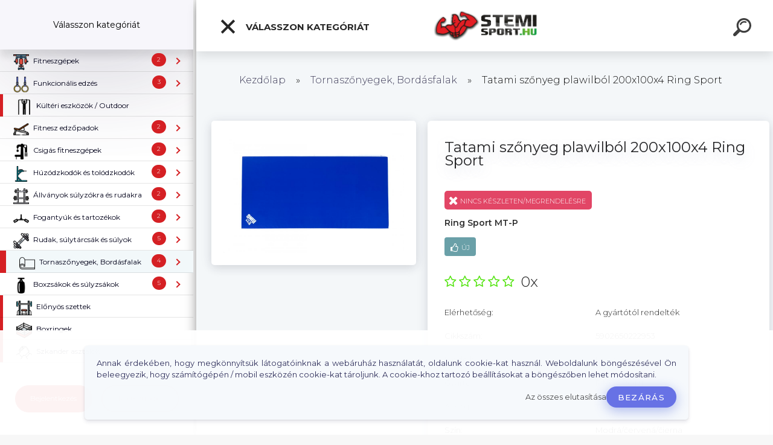

--- FILE ---
content_type: text/html; charset=utf-8
request_url: https://www.stemisport.hu/Tatami-szonyeg-plawilbol-200x100x4-Ring-Sport-d726_4188148.htm
body_size: 32252
content:


        <!DOCTYPE html>
    <html xmlns:og="http://ogp.me/ns#" xmlns:fb="http://www.facebook.com/2008/fbml" lang="hu" class="tmpl__kryptonit menu-typ5-selected menu-widescreen-load">
      <head>
          <script>
              window.cookie_preferences = getCookieSettings('cookie_preferences');
              window.cookie_statistics = getCookieSettings('cookie_statistics');
              window.cookie_marketing = getCookieSettings('cookie_marketing');

              function getCookieSettings(cookie_name) {
                  if (document.cookie.length > 0)
                  {
                      cookie_start = document.cookie.indexOf(cookie_name + "=");
                      if (cookie_start != -1)
                      {
                          cookie_start = cookie_start + cookie_name.length + 1;
                          cookie_end = document.cookie.indexOf(";", cookie_start);
                          if (cookie_end == -1)
                          {
                              cookie_end = document.cookie.length;
                          }
                          return unescape(document.cookie.substring(cookie_start, cookie_end));
                      }
                  }
                  return false;
              }
          </script>
                    <script async src="https://www.googletagmanager.com/gtag/js?id=PXDWGX"></script>
                <script>(function(w,d,s,l,i){w[l]=w[l]||[];w[l].push({'gtm.start':
          new Date().getTime(),event:'gtm.js'});var f=d.getElementsByTagName(s)[0],
        j=d.createElement(s),dl=l!='dataLayer'?'&l='+l:'';j.async=true;j.src=
        'https://www.googletagmanager.com/gtm.js?id='+i+dl;f.parentNode.insertBefore(j,f);
      })(window,document,'script','dataLayer','GTM-PXDWGX');
        window.dataLayer = window.dataLayer || [];
        window.dataLayer.push({
            event: 'eec.pageview',
            clientIP: '18.116.74.XX'
        });

    </script>
        <script>
      // Create BP element on the window
      window["bp"] = window["bp"] || function () {
        (window["bp"].q = window["bp"].q || []).push(arguments);
      };
      window["bp"].l = 1 * new Date();

      // Insert a script tag on the top of the head to load bp.js
      scriptElement = document.createElement("script");
      firstScript = document.getElementsByTagName("script")[0];
      scriptElement.async = true;
      scriptElement.src = 'https://pixel.barion.com/bp.js';
      firstScript.parentNode.insertBefore(scriptElement, firstScript);

      // Send init event
      bp('init', 'addBarionPixelId', 'BP-8GJWP2kfaR-26');
    </script>

    <noscript>
      <img height="1" width="1" style="display:none" alt="Barion Pixel" src="https://pixel.barion.com/a.gif?ba_pixel_id='BP-8GJWP2kfaR-26'&ev=contentView&noscript=1">
    </noscript>
            <title>Tornaszőnyegek, Bordásfalak | Tatami szőnyeg plawilból 200x100x4 Ring Sport | Stemisport.hu - Marbo&Ring Sport dealer</title>
        <script type="text/javascript">var action_unavailable='action_unavailable';var id_language = 'hu';var id_country_code = 'HU';var language_code = 'hu-HU';var path_request = '/request.php';var type_request = 'POST';var cache_break = "2511"; var enable_console_debug = false; var enable_logging_errors = false;var administration_id_language = 'hu';var administration_id_country_code = 'HU';</script>          <script type="text/javascript" src="//ajax.googleapis.com/ajax/libs/jquery/1.8.3/jquery.min.js"></script>
          <script type="text/javascript" src="//code.jquery.com/ui/1.12.1/jquery-ui.min.js" ></script>
                  <script src="/wa_script/js/jquery.hoverIntent.minified.js?_=2025-01-14-11-59" type="text/javascript"></script>
        <script type="text/javascript" src="/admin/jscripts/jquery.qtip.min.js?_=2025-01-14-11-59"></script>
                  <script src="/wa_script/js/jquery.selectBoxIt.min.js?_=2025-01-14-11-59" type="text/javascript"></script>
                  <script src="/wa_script/js/bs_overlay.js?_=2025-01-14-11-59" type="text/javascript"></script>
        <script src="/wa_script/js/bs_design.js?_=2025-01-14-11-59" type="text/javascript"></script>
        <script src="/admin/jscripts/wa_translation.js?_=2025-01-14-11-59" type="text/javascript"></script>
        <link rel="stylesheet" type="text/css" href="/css/jquery.selectBoxIt.wa_script.css?_=2025-01-14-11-59" media="screen, projection">
        <link rel="stylesheet" type="text/css" href="/css/jquery.qtip.lupa.css?_=2025-01-14-11-59">
        
                  <script src="/wa_script/js/jquery.colorbox-min.js?_=2025-01-14-11-59" type="text/javascript"></script>
          <link rel="stylesheet" type="text/css" href="/css/colorbox.css?_=2025-01-14-11-59">
          <script type="text/javascript">
            jQuery(document).ready(function() {
              (function() {
                function createGalleries(rel) {
                  var regex = new RegExp(rel + "\\[(\\d+)]"),
                      m, group = "g_" + rel, groupN;
                  $("a[rel*=" + rel + "]").each(function() {
                    m = regex.exec(this.getAttribute("rel"));
                    if(m) {
                      groupN = group + m[1];
                    } else {
                      groupN = group;
                    }
                    $(this).colorbox({
                      rel: groupN,
                      slideshow:true,
                       maxWidth: "85%",
                       maxHeight: "85%",
                       returnFocus: false
                    });
                  });
                }
                createGalleries("lytebox");
                createGalleries("lyteshow");
              })();
            });</script>
          <script type="text/javascript">
      function init_products_hovers()
      {
        jQuery(".product").hoverIntent({
          over: function(){
            jQuery(this).find(".icons_width_hack").animate({width: "130px"}, 300, function(){});
          } ,
          out: function(){
            jQuery(this).find(".icons_width_hack").animate({width: "10px"}, 300, function(){});
          },
          interval: 40
        });
      }
      jQuery(document).ready(function(){

        jQuery(".param select, .sorting select").selectBoxIt();

        jQuery(".productFooter").click(function()
        {
          var $product_detail_link = jQuery(this).parent().find("a:first");

          if($product_detail_link.length && $product_detail_link.attr("href"))
          {
            window.location.href = $product_detail_link.attr("href");
          }
        });
        init_products_hovers();
        
        ebar_details_visibility = {};
        ebar_details_visibility["user"] = false;
        ebar_details_visibility["basket"] = false;

        ebar_details_timer = {};
        ebar_details_timer["user"] = setTimeout(function(){},100);
        ebar_details_timer["basket"] = setTimeout(function(){},100);

        function ebar_set_show($caller)
        {
          var $box_name = $($caller).attr("id").split("_")[0];

          ebar_details_visibility["user"] = false;
          ebar_details_visibility["basket"] = false;

          ebar_details_visibility[$box_name] = true;

          resolve_ebar_set_visibility("user");
          resolve_ebar_set_visibility("basket");
        }

        function ebar_set_hide($caller)
        {
          var $box_name = $($caller).attr("id").split("_")[0];

          ebar_details_visibility[$box_name] = false;

          clearTimeout(ebar_details_timer[$box_name]);
          ebar_details_timer[$box_name] = setTimeout(function(){resolve_ebar_set_visibility($box_name);},300);
        }

        function resolve_ebar_set_visibility($box_name)
        {
          if(   ebar_details_visibility[$box_name]
             && jQuery("#"+$box_name+"_detail").is(":hidden"))
          {
            jQuery("#"+$box_name+"_detail").slideDown(300);
          }
          else if(   !ebar_details_visibility[$box_name]
                  && jQuery("#"+$box_name+"_detail").not(":hidden"))
          {
            jQuery("#"+$box_name+"_detail").slideUp(0, function() {
              $(this).css({overflow: ""});
            });
          }
        }

        
        jQuery("#user_icon").click(function(e)
        {
          if(jQuery(e.target).attr("id") == "user_icon")
          {
            window.location.href = "https://www.stemisport.hu/0qmne239/e-login/";
          }
        });

        jQuery("#basket_icon").click(function(e)
        {
          if(jQuery(e.target).attr("id") == "basket_icon")
          {
            window.location.href = "https://www.stemisport.hu/0qmne239/e-basket/";
          }
        });
      
      });
    </script>        <meta http-equiv="Content-language" content="hu">
        <meta http-equiv="Content-Type" content="text/html; charset=utf-8">
        <meta name="language" content="Hungary">
        <meta name="keywords" content="Tatami szőnyeg plawilból 200x100x4 Ring Sport">
        <meta name="description" content="TERMÉK RÉSZLETES LEÍRÁSA


MÉRET: 200x100x4 cm
ANYAG: plawil
SZÍNEK: kék/piros/fekete (megrendelésnél kérjük a kívánt színt a megjegyzésben tüntesse">
        <meta name="revisit-after" content="1 Days">
        <meta name="distribution" content="global">
        <meta name="expires" content="never">
                  <meta name="expires" content="never">
                    <link rel="previewimage" href="https://www.stemisport.hu/fotky31786/fotos/_vyr_7266500a22beec3c028c96daca51b7b274b_l.jpg" />
                    <link rel="canonical" href="https://www.stemisport.hu/Tatami-szonyeg-plawilbol-200x100x4-Ring-Sport-d726_4188148.htm?tab=description"/>
          <meta property="og:image" content="http://www.stemisport.hu/fotky31786/fotos/_vyrn_7266500a22beec3c028c96daca51b7b274b_l.jpg" />
<meta property="og:image:secure_url" content="https://www.stemisport.hu/fotky31786/fotos/_vyrn_7266500a22beec3c028c96daca51b7b274b_l.jpg" />
<meta property="og:image:type" content="image/jpeg" />
<meta property="og:url" content="http://www.stemisport.hu/0qmne239/eshop/19-1-Tornaszonyegek-Bordasfalak/0/5/726-Tatami-szonyeg-plawilbol-200x100x4-Ring-Sport" />
<meta property="og:title" content="Tatami szőnyeg plawilból 200x100x4 Ring Sport" />
<meta property="og:description" content="TERMÉK RÉSZLETES LEÍRÁSA


MÉRET: 200x100x4 cm
ANYAG: plawil
SZÍNEK: kék/piros/fekete (megrendelésnél kérjük a kívánt színt a megjegyzésben tüntesse" />
<meta property="og:type" content="product" />
<meta property="og:site_name" content="Stemisport.hu - Marbo&amp;Ring Sport dealer" />

<meta name="facebook-domain-verification" content="nnf345a23fh1lzzyybh562cjxfu810"/>            <meta name="robots" content="index, follow">
                      <link href="//www.stemisport.hu/fotky31786/logo_stemisport.png" rel="icon" type="image/png">
          <link rel="shortcut icon" type="image/png" href="//www.stemisport.hu/fotky31786/logo_stemisport.png">
                  <link rel="stylesheet" type="text/css" href="/css/lang_dependent_css/lang_hu.css?_=2025-01-14-11-59" media="screen, projection">
                <link rel='stylesheet' type='text/css' href='/wa_script/js/styles.css?_=2025-01-14-11-59'>
        <script language='javascript' type='text/javascript' src='/wa_script/js/javascripts.js?_=2025-01-14-11-59'></script>
        <script language='javascript' type='text/javascript' src='/wa_script/js/check_tel.js?_=2025-01-14-11-59'></script>
          <script src="/assets/javascripts/buy_button.js?_=2025-01-14-11-59"></script>
            <script type="text/javascript" src="/wa_script/js/bs_user.js?_=2025-01-14-11-59"></script>
        <script type="text/javascript" src="/wa_script/js/bs_fce.js?_=2025-01-14-11-59"></script>
        <script type="text/javascript" src="/wa_script/js/bs_fixed_bar.js?_=2025-01-14-11-59"></script>
        <script type="text/javascript" src="/bohemiasoft/js/bs.js?_=2025-01-14-11-59"></script>
        <script src="/wa_script/js/jquery.number.min.js?_=2025-01-14-11-59" type="text/javascript"></script>
        <script type="text/javascript">
            BS.User.id = 31786;
            BS.User.domain = "0qmne239";
            BS.User.is_responsive_layout = true;
            BS.User.max_search_query_length = 50;
            BS.User.max_autocomplete_words_count = 5;

            WA.Translation._autocompleter_ambiguous_query = ' A keresett szó túl gyakori. Kérjük, adjon meg több betűt vagy szót, vagy folytassa a keresést az űrlap elküldésével.';
            WA.Translation._autocompleter_no_results_found = ' Nincs találat a keresett kifejezésre.';
            WA.Translation._error = " Hiba";
            WA.Translation._success = " Siker";
            WA.Translation._warning = " Figyelem";
            WA.Translation._multiples_inc_notify = '<p class="multiples-warning"><strong>Rendelési mennyiség a #inc# többszöröse lehet.</strong><br><small> A rendelési mennyiséget ennek megfelelően növeltük meg.</small></p>';
            WA.Translation._shipping_change_selected = " Módosítás...";
            WA.Translation._shipping_deliver_to_address = "_shipping_deliver_to_address";

            BS.Design.template = {
              name: "kryptonit",
              is_selected: function(name) {
                if(Array.isArray(name)) {
                  return name.indexOf(this.name) > -1;
                } else {
                  return name === this.name;
                }
              }
            };
            BS.Design.isLayout3 = true;
            BS.Design.templates = {
              TEMPLATE_ARGON: "argon",TEMPLATE_NEON: "neon",TEMPLATE_CARBON: "carbon",TEMPLATE_XENON: "xenon",TEMPLATE_AURUM: "aurum",TEMPLATE_CUPRUM: "cuprum",TEMPLATE_ERBIUM: "erbium",TEMPLATE_CADMIUM: "cadmium",TEMPLATE_BARIUM: "barium",TEMPLATE_CHROMIUM: "chromium",TEMPLATE_SILICIUM: "silicium",TEMPLATE_IRIDIUM: "iridium",TEMPLATE_INDIUM: "indium",TEMPLATE_OXYGEN: "oxygen",TEMPLATE_HELIUM: "helium",TEMPLATE_FLUOR: "fluor",TEMPLATE_FERRUM: "ferrum",TEMPLATE_TERBIUM: "terbium",TEMPLATE_URANIUM: "uranium",TEMPLATE_ZINCUM: "zincum",TEMPLATE_CERIUM: "cerium",TEMPLATE_KRYPTON: "krypton",TEMPLATE_THORIUM: "thorium",TEMPLATE_ETHERUM: "etherum",TEMPLATE_KRYPTONIT: "kryptonit",TEMPLATE_TITANIUM: "titanium",TEMPLATE_PLATINUM: "platinum"            };
        </script>
                  <script src="/js/progress_button/modernizr.custom.js"></script>
                      <link rel="stylesheet" type="text/css" href="/bower_components/owl.carousel/dist/assets/owl.carousel.min.css" />
            <link rel="stylesheet" type="text/css" href="/bower_components/owl.carousel/dist/assets/owl.theme.default.min.css" />
            <script src="/bower_components/owl.carousel/dist/owl.carousel.min.js"></script>
                      <link type="text/css" rel="stylesheet" href="/bower_components/jQuery.mmenu/dist/jquery.mmenu.css" />
            <link type="text/css" rel="stylesheet" href="/bower_components/jQuery.mmenu/dist/addons/searchfield/jquery.mmenu.searchfield.css" />
            <link type="text/css" rel="stylesheet" href="/bower_components/jQuery.mmenu/dist/addons//navbars/jquery.mmenu.navbars.css" />
            <link type="text/css" rel="stylesheet" href="/bower_components/jQuery.mmenu/dist/extensions//pagedim/jquery.mmenu.pagedim.css" />
            <link type="text/css" rel="stylesheet" href="/bower_components/jQuery.mmenu/dist/extensions/effects/jquery.mmenu.effects.css" />
            <link type="text/css" rel="stylesheet" href="/bower_components/jQuery.mmenu/dist/addons/counters/jquery.mmenu.counters.css" />
            <link type="text/css" rel="stylesheet" href="/assets/vendor/hamburgers/hamburgers.min.css" />
            <script src="/bower_components/jQuery.mmenu/dist/jquery.mmenu.all.js"></script>
            <script src="/wa_script/js/bs_slide_menu.js?_=2025-01-14-11-59"></script>
                        <link rel="stylesheet" type="text/css" href="/css/progress_button/progressButton.css" />
            <script src="/js/progress_button/progressButton.js?_=2025-01-14-11-59"></script>
                        <script src="/wa_script/js/cart/BS.Cart.js?_=2025-01-14-11-59"></script>
                        <link rel="stylesheet" type="text/css" href="/assets/vendor/revolution-slider/css/settings.css?_=5.4.8" />
            <link rel="stylesheet" type="text/css" href="/assets/vendor/revolution-slider/css/layers.css?_=5.4.8" />
            <script src="/assets/vendor/revolution-slider/js/jquery.themepunch.tools.min.js?_=5.4.8"></script>
            <script src="/assets/vendor/revolution-slider/js/jquery.themepunch.revolution.min.js?_=5.4.8"></script>
                    <link rel="stylesheet" type="text/css" href="//static.bohemiasoft.com/jave/style.css?_=2025-01-14-11-59" media="screen">
                    <link rel="stylesheet" type="text/css" href="/css/font-awesome.4.7.0.min.css" media="screen">
          <link rel="stylesheet" type="text/css" href="/sablony/nove/kryptonit/kryptonitwhite/css/product_var3.css?_=2025-01-14-11-59" media="screen">
                    <link rel="stylesheet"
                type="text/css"
                id="tpl-editor-stylesheet"
                href="/sablony/nove/kryptonit/kryptonitwhite/css/colors.css?_=2025-01-14-11-59"
                media="screen">

          <meta name="viewport" content="width=device-width, initial-scale=1.0">
          <link rel="stylesheet" 
                   type="text/css" 
                   href="https://static.bohemiasoft.com/custom-css/kryptonit.css?_1761721400" 
                   media="screen"><link rel="stylesheet" type="text/css" href="/css/steps_order.css?_=2025-01-14-11-59" media="screen"><style type="text/css">
               <!--#site_logo{
                  width: 275px;
                  height: 100px;
                  background-image: url('/fotky31786/design_setup/images/logo_stemisportHU_web_logo.png?cache_time=1631201028');
                  background-repeat: no-repeat;
                  
                }html body #page #pageHeader.myheader { 
          background-image: none;
          border: black;
          background-repeat: repeat;
          background-position: 0px 0px;
          background-color: #5642f5;
        }#page_background{
                  background-image: url('/fotky31786/design_setup/images/custom_image_aroundpage.png?cache_time=1631201028');
                  background-repeat: no-repeat;
                  background-position: 0% 50%;
                  background-color: #0e0f11;
                }.bgLupa{
                  padding: 0;
                  border: none;
                }

 :root { 
 }
-->
                </style>          <link rel="stylesheet" type="text/css" href="/fotky31786/design_setup/css/user_defined.css?_=1637905899" media="screen, projection">
                    <script type="text/javascript" src="/admin/jscripts/wa_dialogs.js?_=2025-01-14-11-59"></script>
            <script>
      $(document).ready(function() {
        if (getCookie('show_cookie_message' + '_31786_hu') != 'no') {
          if($('#cookies-agreement').attr('data-location') === '0')
          {
            $('.cookies-wrapper').css("top", "0px");
          }
          else
          {
            $('.cookies-wrapper').css("bottom", "0px");
          }
          $('.cookies-wrapper').show();
        }

        $('#cookies-notify__close').click(function() {
          setCookie('show_cookie_message' + '_31786_hu', 'no');
          $('#cookies-agreement').slideUp();
          $("#masterpage").attr("style", "");
          setCookie('cookie_preferences', 'true');
          setCookie('cookie_statistics', 'true');
          setCookie('cookie_marketing', 'true');
          window.cookie_preferences = true;
          window.cookie_statistics = true;
          window.cookie_marketing = true;
          if(typeof gtag === 'function') {
              gtag('consent', 'update', {
                  'ad_storage': 'granted',
                  'analytics_storage': 'granted',
                  'ad_user_data': 'granted',
                  'ad_personalization': 'granted'
              });
          }
         return false;
        });

        $("#cookies-notify__disagree").click(function(){
            save_preferences();
        });

        $('#cookies-notify__preferences-button-close').click(function(){
            var cookies_notify_preferences = $("#cookies-notify-checkbox__preferences").is(':checked');
            var cookies_notify_statistics = $("#cookies-notify-checkbox__statistics").is(':checked');
            var cookies_notify_marketing = $("#cookies-notify-checkbox__marketing").is(':checked');
            save_preferences(cookies_notify_preferences, cookies_notify_statistics, cookies_notify_marketing);
        });

        function save_preferences(preferences = false, statistics = false, marketing = false)
        {
            setCookie('show_cookie_message' + '_31786_hu', 'no');
            $('#cookies-agreement').slideUp();
            $("#masterpage").attr("style", "");
            setCookie('cookie_preferences', preferences);
            setCookie('cookie_statistics', statistics);
            setCookie('cookie_marketing', marketing);
            window.cookie_preferences = preferences;
            window.cookie_statistics = statistics;
            window.cookie_marketing = marketing;
            if(marketing && typeof gtag === 'function')
            {
                gtag('consent', 'update', {
                    'ad_storage': 'granted'
                });
            }
            if(statistics && typeof gtag === 'function')
            {
                gtag('consent', 'update', {
                    'analytics_storage': 'granted',
                    'ad_user_data': 'granted',
                    'ad_personalization': 'granted',
                });
            }
            if(marketing === false && BS && BS.seznamIdentity) {
                BS.seznamIdentity.clearIdentity();
            }
        }

        /**
         * @param {String} cookie_name
         * @returns {String}
         */
        function getCookie(cookie_name) {
          if (document.cookie.length > 0)
          {
            cookie_start = document.cookie.indexOf(cookie_name + "=");
            if (cookie_start != -1)
            {
              cookie_start = cookie_start + cookie_name.length + 1;
              cookie_end = document.cookie.indexOf(";", cookie_start);
              if (cookie_end == -1)
              {
                cookie_end = document.cookie.length;
              }
              return unescape(document.cookie.substring(cookie_start, cookie_end));
            }
          }
          return "";
        }
        
        /**
         * @param {String} cookie_name
         * @param {String} value
         */
        function setCookie(cookie_name, value) {
          var time = new Date();
          time.setTime(time.getTime() + 365*24*60*60*1000); // + 1 rok
          var expires = "expires="+time.toUTCString();
          document.cookie = cookie_name + "=" + escape(value) + "; " + expires + "; path=/";
        }
      });
    </script>
    <script async src="https://www.googletagmanager.com/gtag/js?id=AW-10809981436"></script><script>
window.dataLayer = window.dataLayer || [];
function gtag(){dataLayer.push(arguments);}
gtag('js', new Date());
gtag('config', 'AW-10809981436', { debug_mode: true });
</script>        <script type="text/javascript" src="/wa_script/js/search_autocompleter.js?_=2025-01-14-11-59"></script>
            <script type="text/javascript" src="/wa_script/js/template/vanilla-tilt.js?_=2025-01-14-11-59"></script>
                  <script>
              WA.Translation._complete_specification = "Teljes specifikáció";
              WA.Translation._dont_have_acc = "Még nincs fiókod? ";
              WA.Translation._have_acc = "Már van fiókod? ";
              WA.Translation._register_titanium = "Regisztrálj";
              WA.Translation._login_titanium = "Bejelentkezés ";
              WA.Translation._placeholder_voucher = "Kód beillesztése ide";
          </script>
                <script src="/wa_script/js/template/kryptonit/script.js?_=2025-01-14-11-59"></script>
                    <link rel="stylesheet" type="text/css" href="/assets/vendor/magnific-popup/magnific-popup.css" />
      <script src="/assets/vendor/magnific-popup/jquery.magnific-popup.js"></script>
      <script type="text/javascript">
        BS.env = {
          decPoint: ",",
          basketFloatEnabled: false        };
      </script>
      <script type="text/javascript" src="/node_modules/select2/dist/js/select2.min.js"></script>
      <script type="text/javascript" src="/node_modules/maximize-select2-height/maximize-select2-height.min.js"></script>
      <script type="text/javascript">
        (function() {
          $.fn.select2.defaults.set("language", {
            noResults: function() {return " Nincs találat."},
            inputTooShort: function(o) {
              var n = o.minimum - o.input.length;
              return "_input_too_short".replace("#N#", n);
            }
          });
          $.fn.select2.defaults.set("width", "100%")
        })();

      </script>
      <link type="text/css" rel="stylesheet" href="/node_modules/select2/dist/css/select2.min.css" />
      <script type="text/javascript" src="/wa_script/js/countdown_timer.js?_=2025-01-14-11-59"></script>
      <script type="text/javascript" src="/wa_script/js/app.js?_=2025-01-14-11-59"></script>
      <script type="text/javascript" src="/node_modules/jquery-validation/dist/jquery.validate.min.js"></script>

      
          </head>
          <script type="text/javascript">
        var fb_pixel = 'active';
      </script>
      <script type="text/javascript" src="/wa_script/js/fb_pixel_func.js"></script>
        <body class="lang-hu layout3 not-home page-product-detail page-product-726 basket-empty slider-available pr-not-transparent-img vat-payer-y alternative-currency-n" >
      <!-- Google Tag Manager (noscript) end -->
    <noscript><iframe src="https://www.googletagmanager.com/ns.html?id=GTM-PXDWGX"
                      height="0" width="0" style="display:none;visibility:hidden"></iframe></noscript>
    <!-- End Google Tag Manager (noscript) -->
      <!-- MMENU PAGE -->
  <div id="mainPage">
        <a name="topweb"></a>
            <div id="cookies-agreement" class="cookies-wrapper" data-location="1"
         >
      <div class="cookies-notify-background"></div>
      <div class="cookies-notify" style="display:block!important;">
        <div class="cookies-notify__bar">
          <div class="cookies-notify__bar1">
            <div class="cookies-notify__text"
                                 >
                Annak érdekében, hogy megkönnyítsük látogatóinknak a webáruház használatát, oldalunk cookie-kat használ. Weboldalunk böngészésével Ön beleegyezik, hogy számítógépén / mobil eszközén cookie-kat tároljunk. A cookie-khoz tartozó beállításokat a böngészőben lehet módosítani.            </div>
            <div class="cookies-notify__button">
                <a href="#" id="cookies-notify__disagree" class="secondary-btn"
                   style="color: #000000;
                           background-color: #c8c8c8;
                           opacity: 1"
                >Az összes elutasítása</a>
              <a href="#" id="cookies-notify__close"
                 style="color: #000000;
                        background-color: #c8c8c8;
                        opacity: 1"
                >Bezárás</a>
            </div>
          </div>
                    </div>
      </div>
    </div>
    
  <div id="responsive_layout_large"></div><div id="page">    <script type="text/javascript">
      var responsive_articlemenu_name = ' Menü';
      var responsive_eshopmenu_name = ' Termékek';
    </script>
        <div class="myheader" id="pageHeader">
        <div class="header-wrap container">
                <div class="slide-menu menu-typ-5" id="slideMenu">
      <button type="button" id="navButtonIcon" class="hamburger hamburger--elastic">
        <span class="hamburger-box">
         <span class="hamburger-inner"></span>
        </span>
        Válasszon kategóriát      </button>
      <div class="slide-menu-content" id="sideMenuBar">
        <ul class="menu-root">
              <li class="divider mm-title menu-title eshop">
      Válasszon kategóriát    </li>
        <li class="eshop-menu-item">
              <a href="/Fitneszgepek-c7_0_1.htm" target="_self">
                <span>
                  <img class="menu-icon-img" src="/fotky31786/icons/006-gym-16.png" alt="" />
                </span>
              <span>
          Fitneszgépek        </span>
              </a>
              <ul class="eshop-submenu">
          <li class="eshop-menu-item">
              <a href="/Fitneszgepek-c7_291_2.htm" target="_self">
                <span>
                  <img class="menu-icon-img" src="/fotky31786/icons/40-gym-1.png" alt="" />
                </span>
              <span>
          Professzionális fitneszgépek        </span>
              </a>
              <ul class="eshop-submenu">
          <li class="eshop-menu-item">
              <a href="/Fitneszgepek-c7_335_3.htm" target="_self">
                <span>
                  <img class="menu-icon-img" src="/fotky31786/icons/41-gym-2.png" alt="" />
                </span>
              <span>
          Fitneszgépek súlyokkal/lapsúly        </span>
              </a>
            </li>
        <li class="eshop-menu-item">
              <a href="/Fitneszgepek-c7_336_3.htm" target="_self">
                <span>
                  <img class="menu-icon-img" src="/fotky31786/icons/029-sports-and-competition.png" alt="" />
                </span>
              <span>
          Fitneszgépek szabad súlyokkal        </span>
              </a>
            </li>
          </ul>
          </li>
        <li class="eshop-menu-item">
              <a href="/Fitneszgepek-c7_292_2.htm" target="_self">
                <span>
                  <img class="menu-icon-img" src="/fotky31786/icons/32-chest.png" alt="" />
                </span>
              <span>
          Klub edzőtermi és otthoni gép.        </span>
              </a>
            </li>
          </ul>
          </li>
        <li class="eshop-menu-item">
              <a href="/Funkcionalis-edzes-c24_0_1.htm" target="_self">
                <span>
                  <img class="menu-icon-img" src="/fotky31786/icons/sports-and-competition.png" alt="" />
                </span>
              <span>
          Funkcionális edzés        </span>
              </a>
              <ul class="eshop-submenu">
          <li class="eshop-menu-item">
              <a href="/Funkcionalis-edzes-c24_601_2.htm" target="_self">
                <span>
                  <img class="menu-icon-img" src="/fotky31786/icons/004-playground.png" alt="" />
                </span>
              <span>
          Erőkeretek        </span>
              </a>
            </li>
        <li class="eshop-menu-item">
              <a href="/Funkcionalis-edzes-c24_602_2.htm" target="_self">
                <span>
                  <img class="menu-icon-img" src="/fotky31786/icons/006-gym-3.png" alt="" />
                </span>
              <span>
          Erőkeret tartozékok        </span>
              </a>
            </li>
        <li class="eshop-menu-item">
              <a href="/Funkcionalis-edzes-c24_603_2.htm" target="_self">
                <span>
                  <img class="menu-icon-img" src="/fotky31786/icons/003-gym-1.png" alt="" />
                </span>
              <span>
          Kiegészítők funkcionális edzés        </span>
              </a>
            </li>
          </ul>
          </li>
        <li class="eshop-menu-item">
              <a href="/Kulteri-eszkozok-Outdoor-c28_0_1.htm" target="_self">
                <span>
                  <img class="menu-icon-img" src="/fotky31786/icons/036-gym.png" alt="" />
                </span>
              <span>
          Kültéri eszközök / Outdoor        </span>
              </a>
            </li>
        <li class="eshop-menu-item">
              <a href="/Fitnesz-edzopadok-c8_0_1.htm" target="_self">
                <span>
                  <img class="menu-icon-img" src="/fotky31786/icons/009-bench.png" alt="" />
                </span>
              <span>
          Fitnesz edzőpadok        </span>
              </a>
              <ul class="eshop-submenu">
          <li class="eshop-menu-item">
              <a href="/Fitnesz-edzopadok-c8_340_2.htm" target="_self">
                <span>
                  <img class="menu-icon-img" src="/fotky31786/icons/020-gym-5.png" alt="" />
                </span>
              <span>
          Professzionális edzőpadok        </span>
              </a>
            </li>
        <li class="eshop-menu-item">
              <a href="/Fitnesz-edzopadok-c8_341_2.htm" target="_self">
                <span>
                  <img class="menu-icon-img" src="/fotky31786/icons/bench.png" alt="" />
                </span>
              <span>
          Klub és otthoni edzőpadok         </span>
              </a>
            </li>
          </ul>
          </li>
        <li class="eshop-menu-item">
              <a href="/Csigas-fitneszgepek-c9_0_1.htm" target="_self">
                <span>
                  <img class="menu-icon-img" src="/fotky31786/icons/012-gym-11.png" alt="" />
                </span>
              <span>
          Csigás fitneszgépek        </span>
              </a>
              <ul class="eshop-submenu">
          <li class="eshop-menu-item">
              <a href="/Csigas-fitneszgepek-c9_561_2.htm" target="_self">
                <span>
                  <img class="menu-icon-img" src="/fotky31786/icons/008-gym-14.png" alt="" />
                </span>
              <span>
          Professzionális csigák        </span>
              </a>
            </li>
        <li class="eshop-menu-item">
              <a href="/Csigas-fitneszgepek-c9_562_2.htm" target="_self">
                <span>
                  <img class="menu-icon-img" src="/fotky31786/icons/007-gym-15.png" alt="" />
                </span>
              <span>
          Klub- és otthoni csigák        </span>
              </a>
            </li>
          </ul>
          </li>
        <li class="eshop-menu-item">
              <a href="/Huzodzkodok-es-tolodzkodok-c12_0_1.htm" target="_self">
                <span>
                  <img class="menu-icon-img" src="/fotky31786/icons/43-cardio-1.png" alt="" />
                </span>
              <span>
          Húzódzkodók és tolódzkodók        </span>
              </a>
              <ul class="eshop-submenu">
          <li class="eshop-menu-item">
              <a href="/Huzodzkodok-es-tolodzkodok-c12_389_2.htm" target="_self">
                <span>
                  <img class="menu-icon-img" src="/fotky31786/icons/030-gym-1.png" alt="" />
                </span>
              <span>
          Prof. húzódzkodók/ tolódzkodók        </span>
              </a>
            </li>
        <li class="eshop-menu-item">
              <a href="/Huzodzkodok-es-tolodzkodok-c12_390_2.htm" target="_self">
                <span>
                  <img class="menu-icon-img" src="/fotky31786/icons/041-gymnast.png" alt="" />
                </span>
              <span>
          Klub/otthoni húzódzkodók         </span>
              </a>
            </li>
          </ul>
          </li>
        <li class="eshop-menu-item">
              <a href="/Allvanyok-sulyzokra-es-rudakra-c13_0_1.htm" target="_self">
                <span>
                  <img class="menu-icon-img" src="/fotky31786/icons/004-gym-18.png" alt="" />
                </span>
              <span>
          Állványok súlyzókra és rudakra        </span>
              </a>
              <ul class="eshop-submenu">
          <li class="eshop-menu-item">
              <a href="/Allvanyok-sulyzokra-es-rudakra-c13_410_2.htm" target="_self">
                <span>
                  <img class="menu-icon-img" src="/fotky31786/icons/003-gym-19.png" alt="" />
                </span>
              <span>
          Professzionális állványok        </span>
              </a>
            </li>
        <li class="eshop-menu-item">
              <a href="/Allvanyok-sulyzokra-es-rudakra-c13_411_2.htm" target="_self">
                <span>
                  <img class="menu-icon-img" src="/fotky31786/icons/009-weight-4.png" alt="" />
                </span>
              <span>
          Klub és otthoni állványok        </span>
              </a>
            </li>
          </ul>
          </li>
        <li class="eshop-menu-item">
              <a href="/Fogantyuk-es-tartozekok-c15_0_1.htm" target="_self">
                <span>
                  <img class="menu-icon-img" src="/fotky31786/icons/017-wheight-bar.png" alt="" />
                </span>
              <span>
          Fogantyúk és tartozékok        </span>
              </a>
              <ul class="eshop-submenu">
          <li class="eshop-menu-item">
              <a href="/Fogantyuk-es-tartozekok-c15_592_2.htm" target="_self">
                <span>
                  <img class="menu-icon-img" src="/fotky31786/icons/002-gym-12.png" alt="" />
                </span>
              <span>
          Fogantyúk, lehúzórudak        </span>
              </a>
            </li>
        <li class="eshop-menu-item">
              <a href="/Fogantyuk-es-tartozekok-c15_593_2.htm" target="_self">
                <span>
                  <img class="menu-icon-img" src="/fotky31786/icons/003-handgrips-1.png" alt="" />
                </span>
              <span>
          Fitneszgép tartozékok        </span>
              </a>
            </li>
          </ul>
          </li>
        <li class="eshop-menu-item">
              <a href="/Rudak-sulytarcsak-es-sulyok-c18_0_1.htm" target="_self">
                <span>
                  <img class="menu-icon-img" src="/fotky31786/icons/028-sports-and-competition-1.png" alt="" />
                </span>
              <span>
          Rudak, súlytárcsák és súlyok        </span>
              </a>
              <ul class="eshop-submenu">
          <li class="eshop-menu-item">
              <a href="/Rudak-sulytarcsak-es-sulyok-c18_497_2.htm" target="_self">
                <span>
                  <img class="menu-icon-img" src="/fotky31786/icons/020-weight-1.png" alt="" />
                </span>
              <span>
          Súlytárcsák 50 mm-es furattal         </span>
              </a>
              <ul class="eshop-submenu">
          <li class="eshop-menu-item">
              <a href="/Rudak-sulytarcsak-es-sulyok-c18_578_3.htm" target="_self">
                <span>
                  <img class="menu-icon-img" src="/fotky31786/icons/006-sports-and-competition-3.png" alt="" />
                </span>
              <span>
          Fitnesz rudak        </span>
              </a>
            </li>
        <li class="eshop-menu-item">
              <a href="/Rudak-sulytarcsak-es-sulyok-c18_579_3.htm" target="_self">
                <span>
                  <img class="menu-icon-img" src="/fotky31786/icons/026-gym-5.png" alt="" />
                </span>
              <span>
          Acél súlytárcsák        </span>
              </a>
            </li>
        <li class="eshop-menu-item">
              <a href="/Rudak-sulytarcsak-es-sulyok-c18_580_3.htm" target="_self">
                <span>
                  <img class="menu-icon-img" src="/fotky31786/icons/027-gym-4.png" alt="" />
                </span>
              <span>
          Gumiv. bevont acél súlytárcsák        </span>
              </a>
            </li>
        <li class="eshop-menu-item">
              <a href="/Rudak-sulytarcsak-es-sulyok-c18_581_3.htm" target="_self">
                <span>
                  <img class="menu-icon-img" src="/fotky31786/icons/023-gym-7.png" alt="" />
                </span>
              <span>
          Szettek        </span>
              </a>
            </li>
        <li class="eshop-menu-item">
              <a href="/Rudak-sulytarcsak-es-sulyok-c18_582_3.htm" target="_self">
                <span>
                  <img class="menu-icon-img" src="/fotky31786/icons/003-handgrips-1.png" alt="" />
                </span>
              <span>
          Biztonsági rögzítőgyűrűk        </span>
              </a>
            </li>
          </ul>
          </li>
        <li class="eshop-menu-item">
              <a href="/Rudak-sulytarcsak-es-sulyok-c18_498_2.htm" target="_self">
                <span>
                  <img class="menu-icon-img" src="/fotky31786/icons/010-dumbbell-2.png" alt="" />
                </span>
              <span>
          Súlytárcsák 30 mm-es furattal        </span>
              </a>
              <ul class="eshop-submenu">
          <li class="eshop-menu-item">
              <a href="/Rudak-sulytarcsak-es-sulyok-c18_583_3.htm" target="_self">
                <span>
                  <img class="menu-icon-img" src="/fotky31786/icons/005-healthcare-and-medical.png" alt="" />
                </span>
              <span>
          Rudak        </span>
              </a>
            </li>
        <li class="eshop-menu-item">
              <a href="/Rudak-sulytarcsak-es-sulyok-c18_584_3.htm" target="_self">
                <span>
                  <img class="menu-icon-img" src="/fotky31786/icons/010-dumbbell-2.png" alt="" />
                </span>
              <span>
          Acél súlytárcsák        </span>
              </a>
            </li>
        <li class="eshop-menu-item">
              <a href="/Rudak-sulytarcsak-es-sulyok-c18_585_3.htm" target="_self">
                <span>
                  <img class="menu-icon-img" src="/fotky31786/icons/008-handgrips-1.png" alt="" />
                </span>
              <span>
          Biztonsági rögzítőgyűrűk 30 mm        </span>
              </a>
            </li>
          </ul>
          </li>
        <li class="eshop-menu-item">
              <a href="/Rudak-sulytarcsak-es-sulyok-c18_499_2.htm" target="_self">
                <span>
                  <img class="menu-icon-img" src="/fotky31786/icons/022-gym-8.png" alt="" />
                </span>
              <span>
          Egykezes súlyzók        </span>
              </a>
              <ul class="eshop-submenu">
          <li class="eshop-menu-item">
              <a href="/Rudak-sulytarcsak-es-sulyok-c18_587_3.htm" target="_self">
                <span>
                  <img class="menu-icon-img" src="/fotky31786/icons/016-weight-2.png" alt="" />
                </span>
              <span>
          Gumival egykezes súlyzók        </span>
              </a>
            </li>
        <li class="eshop-menu-item">
              <a href="/Rudak-sulytarcsak-es-sulyok-c18_588_3.htm" target="_self">
                <span>
                  <img class="menu-icon-img" src="/fotky31786/icons/015-gym-9.png" alt="" />
                </span>
              <span>
          Egykezes súlyzó szettek        </span>
              </a>
            </li>
          </ul>
          </li>
        <li class="eshop-menu-item">
              <a href="/Rudak-sulytarcsak-es-sulyok-c18_577_2.htm" target="_self">
                <span>
                  <img class="menu-icon-img" src="/fotky31786/icons/001-sports-and-competition-4.png" alt="" />
                </span>
              <span>
          Gumival bevont acél súlyzók        </span>
              </a>
              <ul class="eshop-submenu">
          <li class="eshop-menu-item">
              <a href="/Rudak-sulytarcsak-es-sulyok-c18_594_3.htm" target="_self">
                <span>
                  <img class="menu-icon-img" src="/fotky31786/icons/014-dumbbell-1.png" alt="" />
                </span>
              <span>
          Gumírozott súlyzók egyenesen        </span>
              </a>
            </li>
        <li class="eshop-menu-item">
              <a href="/Rudak-sulytarcsak-es-sulyok-c18_595_3.htm" target="_self">
                <span>
                  <img class="menu-icon-img" src="/fotky31786/icons/018-dumbbell.png" alt="" />
                </span>
              <span>
          Gumírozott súlyzók szögletes        </span>
              </a>
            </li>
          </ul>
          </li>
        <li class="eshop-menu-item">
              <a href="/Rudak-sulytarcsak-es-sulyok-c18_596_2.htm" target="_self">
                <span>
                  <img class="menu-icon-img" src="/fotky31786/icons/001-kettlebell-2.png" alt="" />
                </span>
              <span>
          Kettlebell        </span>
              </a>
              <ul class="eshop-submenu">
          <li class="eshop-menu-item">
              <a href="/Rudak-sulytarcsak-es-sulyok-c18_597_3.htm" target="_self">
                <span>
                  <img class="menu-icon-img" src="/fotky31786/icons/002-kettlebell.png" alt="" />
                </span>
              <span>
          Beton kettlebell        </span>
              </a>
            </li>
        <li class="eshop-menu-item">
              <a href="/Rudak-sulytarcsak-es-sulyok-c18_598_3.htm" target="_self">
                <span>
                  <img class="menu-icon-img" src="/fotky31786/icons/003-kettlebells.png" alt="" />
                </span>
              <span>
          Acél Kettlebell        </span>
              </a>
            </li>
        <li class="eshop-menu-item">
              <a href="/Rudak-sulytarcsak-es-sulyok-c18_599_3.htm" target="_self">
                <span>
                  <img class="menu-icon-img" src="/fotky31786/icons/004-kettlebell-1.png" alt="" />
                </span>
              <span>
          Gumival bevont kettlebell        </span>
              </a>
            </li>
          </ul>
          </li>
          </ul>
          </li>
        <li class="eshop-menu-item selected-category selected">
              <a href="/Tornaszonyegek-Bordasfalak-c19_0_1.htm" target="_self">
                <span>
                  <img class="menu-icon-img" src="/fotky31786/icons/001-mat-3.png" alt="" />
                </span>
              <span>
          Tornaszőnyegek, Bordásfalak        </span>
              </a>
              <ul class="eshop-submenu">
          <li class="eshop-menu-item">
              <a href="/Tornaszonyegek-Bordasfalak-c19_589_2.htm" target="_self">
                <span>
                  <img class="menu-icon-img" src="/fotky31786/icons/002-mat-2.png" alt="" />
                </span>
              <span>
          Tornaszőnyegek        </span>
              </a>
            </li>
        <li class="eshop-menu-item">
              <a href="/Tornaszonyegek-Bordasfalak-c19_590_2.htm" target="_self">
                <span>
                  <img class="menu-icon-img" src="/fotky31786/icons/005-jigsaw.png" alt="" />
                </span>
              <span>
          Padlóvédelem/ Mats        </span>
              </a>
            </li>
        <li class="eshop-menu-item">
              <a href="/Tornaszonyegek-Bordasfalak-c19_591_2.htm" target="_self">
                <span>
                  <img class="menu-icon-img" src="/fotky31786/icons/045-trellis.png" alt="" />
                </span>
              <span>
          Bordásfalak        </span>
              </a>
            </li>
        <li class="eshop-menu-item">
              <a href="/Tornaszonyegek-Bordasfalak-c19_605_2.htm" target="_self">
                <span>
                  <img class="menu-icon-img" src="/fotky31786/icons/001-tatami.png" alt="" />
                </span>
              <span>
          Tatami        </span>
              </a>
            </li>
          </ul>
          </li>
        <li class="eshop-menu-item">
              <a href="/Boxzsakok-es-sulyzsakok-c20_0_1.htm" target="_self">
                <span>
                  <img class="menu-icon-img" src="/fotky31786/icons/041-boxer-3.png" alt="" />
                </span>
              <span>
          Boxzsákok és súlyzsákok        </span>
              </a>
              <ul class="eshop-submenu">
          <li class="eshop-menu-item">
              <a href="/Boxzsakok-es-sulyzsakok-c20_505_2.htm" target="_self">
                <span>
                  <img class="menu-icon-img" src="/fotky31786/icons/041-boxer-3.png" alt="" />
                </span>
              <span>
           Töltött boxzsákok        </span>
              </a>
            </li>
        <li class="eshop-menu-item">
              <a href="/Boxzsakok-es-sulyzsakok-c20_506_2.htm" target="_self">
                <span>
                  <img class="menu-icon-img" src="/fotky31786/icons/038-punching-bag-2.png" alt="" />
                </span>
              <span>
          Üres boxzsákok        </span>
              </a>
            </li>
        <li class="eshop-menu-item">
              <a href="/Boxzsakok-es-sulyzsakok-c20_507_2.htm" target="_self">
                <span>
                  <img class="menu-icon-img" src="/fotky31786/icons/037-punching-bag-3.png" alt="" />
                </span>
              <span>
          Boxzsák tartók        </span>
              </a>
            </li>
        <li class="eshop-menu-item">
              <a href="/Boxzsakok-es-sulyzsakok-c20_604_2.htm" target="_self">
                <span>
                  <img class="menu-icon-img" src="/fotky31786/icons/001-boxing-gloves.png" alt="" />
                </span>
              <span>
          Boxkesztyűk        </span>
              </a>
            </li>
        <li class="eshop-menu-item">
              <a href="/Boxzsakok-es-sulyzsakok-c20_606_2.htm" target="_self">
                <span>
                  <img class="menu-icon-img" src="/fotky31786/icons/001-sport-bag.png" alt="" />
                </span>
              <span>
          Súlyzsákok        </span>
              </a>
            </li>
          </ul>
          </li>
        <li class="eshop-menu-item">
              <a href="/Elonyos-szettek-c26_0_1.htm" target="_self">
                <span>
                  <img class="menu-icon-img" src="/fotky31786/icons/001-gym.png" alt="" />
                </span>
              <span>
          Előnyös szettek        </span>
              </a>
            </li>
        <li class="eshop-menu-item">
              <a href="/Boxringek-c27_0_1.htm" target="_self">
                <span>
                  <img class="menu-icon-img" src="/fotky31786/icons/005-boxing-ring.png" alt="" />
                </span>
              <span>
          Boxringek        </span>
              </a>
            </li>
        <li class="eshop-menu-item">
              <a href="/Szkander-asztalok-c22_0_1.htm" target="_self">
                <span>
                  <img class="menu-icon-img" src="/fotky31786/icons/pretlacanie.png" alt="" />
                </span>
              <span>
          Szkander asztalok        </span>
              </a>
            </li>
        <li class="eshop-menu-item">
              <a href="/Kiarusitas-c23_0_1.htm" target="_self">
                <span>
                  <img class="menu-icon-img" src="/fotky31786/icons/001-sale.png" alt="" />
                </span>
              <span>
          Kiárusítás        </span>
              </a>
            </li>
        <li class="eshop-menu-item">
              <a href="/Ujdonsagok-a-Marbo-kinalataban-c25_0_1.htm" target="_self">
                <span>
                  <img class="menu-icon-img" src="/fotky31786/icons/017-new-3.png" alt="" />
                </span>
              <span>
          Újdonságok a Marbo kínálatában        </span>
              </a>
            </li>
        <li class="divider mm-title menu-title article">
      Fontos linkek    </li>
        <li class="article-menu-item">
              <a href="/Rolunk-es-a-Marbo-markarol-a1_0.htm" target="_self">
                <span>
                  <img class="menu-icon-img" src="/fotky31786/icons/logo_stemisport.png" alt="" />
                </span>
              <span>
          Rólunk és a Marbo márkaról        </span>
              </a>
            </li>
        <li class="article-menu-item">
              <a href="/Vasarlas-menete-a4_0.htm" target="_self">
                <span>
                  <img class="menu-icon-img" src="/fotky31786/icons/004-buy.png" alt="" />
                </span>
              <span>
          Vásárlás menete        </span>
              </a>
            </li>
        <li class="article-menu-item">
              <a href="/Uzleti-feltetelek-a3_0.htm" target="_self">
                <span>
                  <img class="menu-icon-img" src="/fotky31786/icons/005-test.png" alt="" />
                </span>
              <span>
          Üzleti feltételek        </span>
              </a>
            </li>
        <li class="article-menu-item">
              <a href="/A-szemelyes-adatok-GDPR-a8_0.htm" target="_self">
                <span>
                  <img class="menu-icon-img" src="/fotky31786/icons/006-gdpr.png" alt="" />
                </span>
              <span>
          A személyes adatok (GDPR)        </span>
              </a>
            </li>
        <li class="article-menu-item">
              <a href="/Szallitasi-feltetelek-a6_0.htm" target="_self">
                <span>
                  <img class="menu-icon-img" src="/fotky31786/icons/007-truck.png" alt="" />
                </span>
              <span>
          Szállítási feltételek        </span>
              </a>
            </li>
        <li class="article-menu-item">
              <a href="/Panaszkezeles-es-garancia-a7_0.htm" target="_self">
                <span>
                  <img class="menu-icon-img" src="/fotky31786/icons/008-claim.png" alt="" />
                </span>
              <span>
          Panaszkezelés és garancia         </span>
              </a>
            </li>
        <li class="article-menu-item">
              <a href="/Aruk-visszakovetelese-a10_0.htm" target="_self">
                <span>
                  <img class="menu-icon-img" src="/fotky31786/icons/001-parcel.png" alt="" />
                </span>
              <span>
          Áruk visszakövetelése        </span>
              </a>
            </li>
        <li class="article-menu-item">
              <a href="/Kapcsolat-a2_0.htm" target="_self">
                <span>
                  <img class="menu-icon-img" src="/fotky31786/icons/009-contact.png" alt="" />
                </span>
              <span>
          Kapcsolat        </span>
              </a>
            </li>
        <li class="article-menu-item">
              <a href="/Galeria-a5_0.htm" target="_self">
                <span>
                  <img class="menu-icon-img" src="/fotky31786/icons/010-gallery.png" alt="" />
                </span>
              <span>
          Galéria        </span>
              </a>
            </li>
        <li class="article-menu-item">
              <a href="/Profi-gepek-telepitese-a9_0.htm" target="_self">
                <span>
                  <img class="menu-icon-img" src="/fotky31786/icons/work.png" alt="" />
                </span>
              <span>
          Profi gépek telepítése        </span>
              </a>
            </li>
            </ul>
      </div>
    </div>

        <script>
      (function() {
        BS.slideMenu.init("sideMenuBar", {
          mmenu: {
            options: {"searchfield":{"add":true,"placeholder":" Keres\u00e9s","noResults":" Nincs tal\u00e1lat"},"scrollBugFix":false,"navbar":{"title":""},"extensions":{"all":["pagedim-black","fx-panels-slide-100","fx-menu-slide","fx-listitems-slide","theme-light"]},"counters":true,"navbars":[{"position":"top","content":["searchfield"]},{"position":"bottom","content":["<div class=\"user-panel\" id=\"userPanel\"><span class=\"user-login\"><a href=\"\/0qmne239\/e-login\">Bejelentkez\u00e9s<\/a><\/span><span class=\"user-register\"><a href=\"\/0qmne239\/e-register\">Regisztr\u00e1ci\u00f3<\/a><\/span><\/div>"]}],"lazySubmenus":{"load":true}},
            configuration: {"searchfield":{"clear":true},"offCanvas":{"pageSelector":"#mainPage"},"classNames":{"divider":"divider","selected":"selected"},"screenReader":{"text":{"openSubmenu":"","closeMenu":"","closeSubmenu":"","toggleSubmenu":""}}}          },
          widescreenEnabled: true,
          widescreenMinWidth: 992,
          autoOpenPanel: false,
          classNames: {
            selected: "selected-category"
          }
        });
      })();
    </script>
                <div class="content">
                <div class="logo-wrapper">
            <a id="site_logo" href="//www.stemisport.hu" class="mylogo" aria-label="Logo"></a>
    </div>
                </div>
            
  <div id="ebar" class="new_tmpl_ebar" >        <div id="ebar_set">
                <div id="user_icon">

                            <div id="user_detail">
                    <div id="user_arrow_tag"></div>
                    <div id="user_content_tag">
                        <div id="user_content_tag_bg">
                            <a href="/0qmne239/e-login/"
                               class="elink user_login_text"
                               >
                               Bejelentkezés                            </a>
                            <a href="/0qmne239/e-register/"
                               class="elink user-logout user_register_text"
                               >
                               Regisztráció                            </a>
                        </div>
                    </div>
                </div>
            
        </div>
        
        </div></div>    <div class="bs-cart-container empty">
      <a href="#0" class="bs-cart-trigger">
        <ul class="count">
          <li>0</li>
          <li>0</li>
        </ul>
      </a>

      <div class="bs-cart">
        <div class="wrapper">
          <header>
            <h2> Kosár</h2>
            <span class="undo"> Az elem törlése megtörtént. <a href="#0"> Vissza</a></span>
          </header>

          <div class="body">
            <ul>

            </ul>
          </div>

          <footer>
            <a href="/0qmne239/e-basket/" class="checkout btn"><em> Tovább a kosárba - <span>0</span></em></a>
          </footer>
        </div>
      </div>
    </div>
        <div id="search">
      <form name="search" id="searchForm" action="/search-engine.htm" method="GET" enctype="multipart/form-data">
        <label for="q" class="title_left2"> Hľadanie</label>
        <p>
          <input name="slovo" type="text" class="inputBox" id="q" placeholder=" Kereső kifejezés" maxlength="50">
          
          <input type="hidden" id="source_service" value="www.eshop-gyorsan.hu">
        </p>
        <div class="wrapper_search_submit">
          <input type="submit" class="search_submit" aria-label="search" name="search_submit" value="">
        </div>
        <div id="search_setup_area">
          <input id="hledatjak2" checked="checked" type="radio" name="hledatjak" value="2">
          <label for="hledatjak2">Termékek keresése</label>
          <br />
          <input id="hledatjak1"  type="radio" name="hledatjak" value="1">
          <label for="hledatjak1">Cikkek keresése</label>
                  </div>
      </form>
    </div>
    
        </div>
    </div>
    <div>    <div id="loginModal" class="modal modal-login" style="display: none;" data-auto-open="false">
      <div class="modal-content">
        <div class="fadeIn first">
          <img src="/fotky31786/design_setup/images/logo_stemisportHU_web_logo.png" id="loginLogo" alt="" />
        </div>
        <div class="tabs-container">
          <div id="login-tab" class="dialog-tab active">
            <form name="loginForm" method="post" action="/0qmne239/e-login/">
              <input type="text" name="login" id="loginName" class="fadeIn second" placeholder="Felhasználónév" />
              <input type="password" name="heslo" id="loginPwd" class="fadeIn third" maxlength="40" value="" placeholder="Jelszó" />
              <span class="login-msg login-success"> A bejelentkezés sikeresen megtörtént.</span>
              <span class="login-msg login-error"> A megadott felhasználónév/jelszó páros nem megfelelő.</span>
              <button type="submit" id="loginBtn" class="fadeIn fourth">Belépés</button>
                            <input type=hidden name=prihlas value="a">
            </form>
            <div class="dialog-footer">
              <ul>
                <li>
                   Lehetőség van <a class="underlineHover" href="/0qmne239/e-register/">új fiók regisztrálására</a>, vagy az <a class="underlineHover" href="#lostPsw">elfelejtett jelszó visszaállítására</a>                </li>
              </ul>
            </div>
          </div>
          <div id="lostPsw-tab" class="dialog-tab">
            <form name="lostPswForm" method="post" action="/0qmne239/e-login/psw" style="text-align: center;">
              <input type="text" name="email" class="fadeIn first" placeholder=" E-mail cím megadása" />
              <span class="login-msg recover-success">A megadott e-mail címre elküldtük új jelszavát, amellyel bejelentkezhet a felhasználói felületre. Kérjük, ellenőrizze postaládáját!</span>
              <span class="login-msg recover-error">A mező kitöltése kötelező!</span>
              <script type="text/javascript">
          $(document).on("click", "#captcha_lost_psw_dialog__1696f9ab52f17d_redraw", function() {
            var $request = BS.extend(BS.Request.$default, {
              data: {action: 'Gregwar_captcha_reload', field: "captcha_lost_psw_dialog__1"},
              success: function($data) {
                jQuery("#captcha_lost_psw_dialog__1696f9ab52f17d_image").attr("src", $data.report);
              }
            });
            $.ajax($request);
    
            return false;
          });
        </script><p class="col-h-l width_100p captcha_container">
        <span class="col-h-l pad_top_16"> Írja be a képen látható szöveget: *<br />
            <input type="text" id="captcha_lost_psw_dialog__1696f9ab52f17d_input" name="captcha_lost_psw_dialog__1" autocomplete="off" /> </span>
        <span class="col-h-r">
          <img src="[data-uri]" id="captcha_lost_psw_dialog__1696f9ab52f17d_image" alt="captcha" />
        </span>
        <span>
          <a href="" id="captcha_lost_psw_dialog__1696f9ab52f17d_redraw">Új&nbsp;captcha</a>
        </span>
      </p>
      <div class="break"></div>
                        <button type="submit" id="lostPswBtn" name="send_submit" class="fadeIn second">Küldés</button>
              <div class="tab-info">
                <p>Kérjük, adja meg a bejelentkezéshez használt e-mail címét! Erre a címre fog kiküldeni rendszerünk egy linket, amire kattintva megjelenik az új jelszó.</p>
              </div>
              <input type="hidden" name="psw_lost" value="a" />
              <input type="hidden" name="from_dialog" value="1" />
            </form>
            <div class="dialog-footer">
              <ul>
                <li>
                  <a class="underlineHover" href="#login"> Bejelentkezés</a>
                </li>
              </ul>
            </div>
          </div>
        </div>
      </div>
    </div>
    </div><div id="page_background">      <div class="hack-box"><!-- HACK MIN WIDTH FOR IE 5, 5.5, 6  -->
                  <div id="masterpage" style="margin-bottom:95px;"><!-- MASTER PAGE -->
              <div id="header">          </div><!-- END HEADER -->
                    <div id="aroundpage"><!-- AROUND PAGE -->
            
      <!-- LEFT BOX -->
      <div id="left-box">
              </div><!-- END LEFT BOX -->
            <div id="right-box"><!-- RIGHT BOX2 -->
              </div><!-- END RIGHT BOX -->
      

            <hr class="hide">
                        <div id="centerpage2"><!-- CENTER PAGE -->
              <div id="incenterpage2"><!-- in the center -->
                <script type="text/javascript">
  var product_information = {
    id: '726',
    name: 'Tatami szőnyeg plawilból 200x100x4 Ring Sport',
    brand: '',
    price: '31500',
    category: 'Tornaszőnyegek, Bordásfalak',
  'variant': 'T240',
    is_variant: true,
    variant_id: 4188148  };
</script>
        <div id="fb-root"></div>
    <script>(function(d, s, id) {
            var js, fjs = d.getElementsByTagName(s)[0];
            if (d.getElementById(id)) return;
            js = d.createElement(s); js.id = id;
            js.src = "//connect.facebook.net/ hu_HU/all.js#xfbml=1&appId=";
            fjs.parentNode.insertBefore(js, fjs);
        }(document, 'script', 'facebook-jssdk'));</script>
      <script type="application/ld+json">
      {
        "@context": "http://schema.org",
        "@type": "Product",
                "name": "Tatami szőnyeg plawilból 200x100x4 Ring Sport",
        "description": "TERMÉK RÉSZLETES LEÍRÁSA MÉRET: 200x100x4 cm ANYAG: plawil SZÍNEK: kék/piros/fekete (megrendelésnél kérjük a kívánt színt a",
                "image": "https://www.stemisport.hu/fotky31786/fotos/_vyr_7266500a22beec3c028c96daca51b7b274b_l.jpg",
                "gtin13": "5902650222953",
        "mpn": "",
        "sku": "5902650222953",
        "brand": "",

        "offers": {
            "@type": "Offer",
            "availability": "https://schema.org/OutOfStock",
            "price": "31500.0",
"priceCurrency": "HUF",
"priceValidUntil": "2036-01-20",
            "url": "https://www.stemisport.hu/Tatami-szonyeg-plawilbol-200x100x4-Ring-Sport-d726_4188148.htm"
        }
      }
</script>
              <script type="application/ld+json">
{
    "@context": "http://schema.org",
    "@type": "BreadcrumbList",
    "itemListElement": [
    {
        "@type": "ListItem",
        "position": 1,
        "item": {
            "@id": "https://www.stemisport.hu",
            "name": "Home"
            }
    },     {
        "@type": "ListItem",
        "position": 2,
        "item": {
            "@id": "https://www.stemisport.hu/Tornaszonyegek-Bordasfalak-c19_0_1.htm",
            "name": "Tornaszőnyegek, Bordásfalak"
        }
        },
    {
        "@type": "ListItem",
        "position": 3,
        "item": {
            "@id": "https://www.stemisport.hu/Tatami-szonyeg-plawilbol-200x100x4-Ring-Sport-d726_4188148.htm",
            "name": "Tatami szőnyeg plawilból 200x100x4 Ring Sport"
    }
    }
]}
</script>
          <script type="text/javascript" src="/wa_script/js/bs_variants.js?date=2462013"></script>
  <script type="text/javascript" src="/wa_script/js/rating_system.js"></script>
  <script type="text/javascript">
    <!--
    $(document).ready(function () {
      BS.Variants.register_events();
      BS.Variants.id_product = 726;
    });

    function ShowImage2(name, width, height, domen) {
      window.open("/wa_script/image2.php?soub=" + name + "&domena=" + domen, "", "toolbar=no,scrollbars=yes,location=no,status=no,width=" + width + ",height=" + height + ",resizable=1,screenX=20,screenY=20");
    }
    ;
    // --></script>
  <script type="text/javascript">
    <!--
    function Kontrola() {
      if (document.theForm.autor.value == "") {
        document.theForm.autor.focus();
        BS.ui.popMessage.alert("Adja meg a nevét!");
        return false;
      }
      if (document.theForm.email.value == "") {
        document.theForm.email.focus();
        BS.ui.popMessage.alert("Adja meg az e-mail címét!");
        return false;
      }
      if (document.theForm.titulek.value == "") {
        document.theForm.titulek.focus();
        BS.ui.popMessage.alert("Adjon címet a hozzászólásnak!");
        return false;
      }
      if (document.theForm.prispevek.value == "") {
        document.theForm.prispevek.focus();
        BS.ui.popMessage.alert("Írja meg a hozzászólás szövegét!");
        return false;
      }
      if (document.theForm.captcha.value == "") {
        document.theForm.captcha.focus();
        BS.ui.popMessage.alert("Írja be a biztonsági kódot");
        return false;
      }
      if (jQuery("#captcha_image").length > 0 && jQuery("#captcha_input").val() == "") {
        jQuery("#captcha_input").focus();
        BS.ui.popMessage.alert("Írja be a captcha szövegét!");
        return false;
      }

      }

      -->
    </script>
          <script type="text/javascript" src="/wa_script/js/detail.js?date=2022-06-01"></script>
          <script type="text/javascript">
      product_price = "31500";
    product_price_non_ceil =   "31500";
    currency = "Ft";
    currency_position = "2";
    tax_subscriber = "a";
    ceny_jak = "0";
    desetiny = "1";
    dph = "27";
    currency_second = "";
    currency_second_rate = "0";
    lang = "";    </script>
          <script>
          related_click = false;
          $(document).ready(function () {
              $(".buy_btn").on("click", function(){
                    related_click = true;
              });

              $("#buy_btn, #buy_prg").on("click", function () {
                  var variant_selected_reload = false;
                  var url = window.location.href;
                  if (url.indexOf('?variant=not_selected') > -1)
                  {
                      url = window.location.href;
                  }
                  else
                  {
                      url = window.location.href + "?variant=not_selected";
                  }
                  if ($("#1SelectBoxIt").length !== undefined)
                  {
                      var x = $("#1SelectBoxIt").attr("aria-activedescendant");
                      if (x == 0)
                      {
                          variant_selected_reload = true;
                          document.cookie = "variantOne=unselected;path=/";
                      }
                      else
                      {
                          var id_ciselnik = $("#1SelectBoxItOptions #" + x).attr("data-val");
                          document.cookie = "variantOne=" + id_ciselnik + ";path=/";
                      }
                  }
                  else if ($("#1SelectBoxItText").length !== undefined)
                  {
                      var x = $("#1SelectBoxItText").attr("data-val");
                      if (x == 0)
                      {
                          variant_selected_reload = true;
                          document.cookie = "variantOne=unselected;path=/";
                      }
                      else
                      {
                          var id_ciselnik = $("#1SelectBoxItOptions #" + x).attr("data-val");
                          document.cookie = "variantOne=" + id_ciselnik + ";path=/";
                      }
                  }
                  if ($("#2SelectBoxIt").length !== undefined)
                  {
                      var x = $("#2SelectBoxIt").attr("aria-activedescendant");
                      if (x == 0)
                      {
                          variant_selected_reload = true;
                          document.cookie = "variantTwo=unselected;path=/";
                      }
                      else
                      {
                          var id_ciselnik = $("#2SelectBoxItOptions #" + x).attr("data-val");
                          document.cookie = "variantTwo=" + id_ciselnik + ";path=/";
                      }
                  }
                  else if ($("#2SelectBoxItText").length !== undefined)
                  {
                      var x = $("#2SelectBoxItText").attr("data-val");
                      if (x == 0)
                      {
                          variant_selected_reload = true;
                          document.cookie = "variantTwo=unselected;path=/";
                      }
                      else
                      {
                          var id_ciselnik = $("#2SelectBoxItOptions #" + x).attr("data-val");
                          document.cookie = "variantTwo=" + id_ciselnik + ";path=/";
                      }
                  }
                  if ($("#3SelectBoxIt").length !== undefined)
                  {
                      var x = $("#3SelectBoxIt").attr("aria-activedescendant");
                      if (x == 0)
                      {
                          variant_selected_reload = true;
                          document.cookie = "variantThree=unselected;path=/";
                      }
                      else
                      {
                          var id_ciselnik = $("#3SelectBoxItOptions #" + x).attr("data-val");
                          document.cookie = "variantThree=" + id_ciselnik + ";path=/";
                      }
                  }
                  else if ($("#3SelectBoxItText").length !== undefined)
                  {
                      var x = $("#3SelectBoxItText").attr("data-val");
                      if (x == 0)
                      {
                          variant_selected_reload = true;
                          document.cookie = "variantThree=unselected;path=/";
                      }
                      else
                      {
                          var id_ciselnik = $("#3SelectBoxItOptions #" + x).attr("data-val");
                          document.cookie = "variantThree=" + id_ciselnik + ";path=/";
                      }
                  }
                  if(variant_selected_reload == true)
                  {
                      jQuery("input[name=variant_selected]").remove();
                      window.location.replace(url);
                      return false;
                  }
              });
          });
      </script>
          <div id="wherei"><!-- wherei -->
            <p>
        <a href="/">Kezdőlap</a>
        <span class="arrow">&#187;</span>
                           <a href="/Tornaszonyegek-Bordasfalak-c19_0_1.htm">Tornaszőnyegek, Bordásfalak</a>
                            <span class="arrow">&#187;</span>        <span class="active">Tatami szőnyeg plawilból 200x100x4 Ring Sport</span>
      </p>
    </div><!-- END wherei -->
    <pre></pre>
        <div class="product-detail-container in-stock-n" > <!-- MICRODATA BOX -->
            <div class="detail-box-product" data-idn="173833162"><!--DETAIL BOX -->
                        <div class="col-l"><!-- col-l-->
                        <div class="image"><!-- image-->
                                <a href="/fotky31786/fotos/_vyr_7266500a22beec3c028c96daca51b7b274b_l.jpg"
                   rel="lyteshow[1]"
                   title="Tatami szőnyeg plawilból 200x100x4 Ring Sport"
                   aria-label="Tatami szőnyeg plawilból 200x100x4 Ring Sport">
                    <span class="img" id="magnify_src">
                      <img                               id="detail_src_magnifying_small"
                              src="/fotky31786/fotos/_vyr_7266500a22beec3c028c96daca51b7b274b_l.jpg"
                              width="200" border=0
                              alt="Tatami szőnyeg plawilból 200x100x4 Ring Sport"
                              title="Tatami szőnyeg plawilból 200x100x4 Ring Sport">
                    </span>
                                        <span class="image_foot"><span class="ico_magnifier"
                                                     title="Tatami szőnyeg plawilból 200x100x4 Ring Sport">&nbsp;</span></span>
                      
                                    </a>
                            </div>
              <!-- END image-->
              <div class="break"></div>
                      </div><!-- END col-l-->
        <div class="box-spc"><!-- BOX-SPC -->
          <div class="col-r"><!-- col-r-->
                          <h1 >Tatami szőnyeg plawilból 200x100x4 Ring Sport</h1>
                          <div class="break"><p>&nbsp;</p></div>
                          <div class="social-box e-detail-social-box"><div id="social_facebook"><iframe src="//www.facebook.com/plugins/like.php?href=http%3A%2F%2Fwww.stemisport.hu%2F0qmne239%2Feshop%2F19-1-Tornaszonyegek-Bordasfalak%2F0%2F5%2F726-Tatami-szonyeg-plawilbol-200x100x4-Ring-Sport&amp;layout=button_count&amp;show_faces=false&amp;width=170&amp;action=like&amp;font=lucida+grande&amp;colorscheme=dark&amp;height=21" scrolling="no" frameborder="0" style="border:none; overflow:hidden; width: 170px; height:21px;" title="Facebook Likebox"></iframe></div></div>
                                        <div class="stock_no">Nincs készleten/megrendelésre </div>
                            <div class="product-status-box">
                <h2 class="second-product-name">Ring Sport MT-P</h2>    <p class="product-status">
                <span class="ico_new">Új</span>
              </p>
        <br/>
    <div id="stars_main" data-product-id="726"
         data-registered-id="0">
              <div id="ip_rating" class="star_system"
             style="width: 100%; height: 0px; line-height: 30px; text-align: center; font-size: 15px;">
          <div id="ip_rating_hide" style="display: none;" data-ip-rating="0"
               data-repair="a" data-repair-temp="a">
            A te értékelésed:
            <span style="color: #4fe30a">
                                 <i style="top: -2px; vertical-align: middle; color: #4fe30a"
                                    aria-hidden="true" class="fa fa-star-o"
                                    id="star-1-voted"></i><!--
                                 --><i style="top: -2px; vertical-align: middle; color: #4fe30a"
                                       aria-hidden="true" class="fa fa-star-o"
                                       id="star-2-voted"></i><!--
                                 --><i style="top: -2px; vertical-align: middle; color: #4fe30a"
                                       aria-hidden="true" class="fa fa-star-o"
                                       id="star-3-voted"></i><!--
                                 --><i style="top: -2px; vertical-align: middle; color: #4fe30a"
                                       aria-hidden="true" class="fa fa-star-o"
                                       id="star-4-voted"></i><!--
                                 --><i style="top: -2px; vertical-align: middle; color: #4fe30a"
                                       aria-hidden="true" class="fa fa-star-o"
                                       id="star-5-voted"></i>
                             </span>
            <br/>
            <input type="button" id="stars_submit_save" value="Vélemény benyújtása" style="cursor: pointer;">
            <span id="after_save" style="display: none;">Köszönjük értékelését</span>
          </div>
        </div>
              <div class="star_system"
           style="width: 100%; height: 30px; line-height: 30px; text-align: center; font-size: 25px; position: relative; top: 8px;">
                     <span style="color: #4fe30a" id="star_system"
                           data-average="0"
                           title="0"
                           data-registered=""
                           data-registered-enable="n">
                         <i style="top: 2px; position: relative; color:#4fe30a;" 
                                          aria-hidden="true" class="fa fa-star-o" id="star-1"></i><i style="top: 2px; position: relative; color:#4fe30a;" 
                                          aria-hidden="true" class="fa fa-star-o" id="star-2"></i><i style="top: 2px; position: relative; color:#4fe30a;" 
                                          aria-hidden="true" class="fa fa-star-o" id="star-3"></i><i style="top: 2px; position: relative; color:#4fe30a;" 
                                          aria-hidden="true" class="fa fa-star-o" id="star-4"></i><i style="top: 2px; position: relative; color:#4fe30a;" 
                                          aria-hidden="true" class="fa fa-star-o" id="star-5"></i>                     </span>
        <span id="voted-count" data-count="0"
              data-count-enable="a">
                         0x                     </span>
      </div>
    </div>
                  </div>
                          <div class="detail-info"><!-- detail info-->
              <form style="margin: 0pt; padding: 0pt; vertical-align: bottom;"
                    action="/buy-product.htm?pid=726" method="post">
                                <table class="cart" width="100%">
                  <col>
                  <col width="9%">
                  <col width="14%">
                  <col width="14%">
                  <tbody>
                                      <tr class="before_variants stock-line stock-line-stock_no">
                      <td class="stock-label" width="35%">Elérhetőség:</td>
                      <td colspan="3" width="65%" class="prices stock-cell">
                        <span class="fleft stock-text">A gyártótól rendelték</span>
                        <input type="hidden" name="availability"
                               value="A gyártótól rendelték">
                      </td>
                    </tr>
                                        <tr class="before_variants product-number">
                      <td width="35%" class="product-number-text">Cikkszám: </td>
                      <td colspan="3" width="65%" class="prices product-number-text"><span class="fleft">
                            5902650222953</span>
                        <input type="hidden" name="number"
                               value="5902650222953">
                      </td>
                    </tr>
                                          <tr class="before_variants product-variants-1">
                        <td width="35%"
                            class="product-variants-text-1">Modell:  </td>
                        <td colspan="3" width="65%" class="product-variants-value-1">
                                                            <span class="fleft">
                                    MT-P                                </span>
                                                          <input type="hidden"
                                 name="Modell"
                                 value="MT-P">
                        </td>
                      </tr>
                                            <tr class="before_variants product-variants-2">
                        <td width="35%"
                            class="product-variants-text-2">Gyártó:  </td>
                        <td colspan="3" width="65%" class="product-variants-value-2">
                                                            <span class="fleft">
                                    RING SPORT                                </span>
                                                          <input type="hidden"
                                 name="Gyártó"
                                 value="RING SPORT">
                        </td>
                      </tr>
                                            <tr class="before_variants product-variants-3">
                        <td width="35%"
                            class="product-variants-text-3">Anyag:  </td>
                        <td colspan="3" width="65%" class="product-variants-value-3">
                                                            <span class="fleft">
                                    Tatami                                </span>
                                                          <input type="hidden"
                                 name="Anyag"
                                 value="Tatami">
                        </td>
                      </tr>
                                            <tr class="before_variants product-variants-4">
                        <td width="35%"
                            class="product-variants-text-4">Szín:  </td>
                        <td colspan="3" width="65%" class="product-variants-value-4">
                                                            <span class="fleft">
                                    Modrá/červená/čierna                                </span>
                                                          <input type="hidden"
                                 name="Szín"
                                 value="Modrá/červená/čierna">
                        </td>
                      </tr>
                                            <tr class="before_variants product-variants-5">
                        <td width="35%"
                            class="product-variants-text-5">Vastagság:  </td>
                        <td colspan="3" width="65%" class="product-variants-value-5">
                                                            <span class="fleft">
                                    4 cm                                </span>
                                                          <input type="hidden"
                                 name="Vastagság"
                                 value="4 cm">
                        </td>
                      </tr>
                                            <tr class="before_variants product-variants-6">
                        <td width="35%"
                            class="product-variants-text-6">Csúszásgátló kezelés:  </td>
                        <td colspan="3" width="65%" class="product-variants-value-6">
                                                            <span class="fleft">
                                    Nie                                </span>
                                                          <input type="hidden"
                                 name="Csúszásgátló kezelés"
                                 value="Nie">
                        </td>
                      </tr>
                                          <tr class="before_variants product-eancode">
                      <td width="35%" class="product-eancode-text">Vonalkód:</td>
                      <td width="65%" class="prices product-eancode-value" colspan="3">
                        <span class="fleft">5902650222953</span>
                        <input type="hidden" name="ean"
                               value="5902650222953">
                      </td>
                    </tr>
                                          <tr>
                        <td>Tvrdosť</td>
                          
                          <td colspan="3" width="36%" class="prices ">
                            <span class="fleft">
                              <select name="6" id="1"
                                      class="variant public-select2-styled">
                                <option value="0" >Kiválasztás (5)</option>
                                                                    <option value="19">T160</option>
                                                                        <option value="20">T180</option>
                                                                        <option value="21">T200</option>
                                                                        <option value="22">T220</option>
                                                                        <option value="23" selected="selected">T240</option>
                                                                  </select>
                            </span>
                          </td>
                      </tr>
                      
                          <tr class="product-total-vat">
                        <td class="name-price-novat product-total-text">Az ár (nettó)                          :
                        </td>
                        <td colspan="3" class="prices product-total-value">
                              <span class="price-novat fleft">
      Ft&nbsp;24&nbsp;803,1    </span>
    <input type="hidden" name="nase_cena" value="">
                            </td>
                      </tr>
                                            <tr class="total">
                        <td class="price-desc left">Az ár (bruttó) (27&nbsp;%):</td>
                        <td colspan="3" class="prices">
                          <div align="left" >
                                <span class="price-vat" content="HUF">
     <span class="price-value def_color" content="31500,0">
        Ft&nbsp;31&nbsp;500,0     </span>
    </span>
    <input type="hidden" name="nase_cena" value="">
                              </div>
                        </td>
                      </tr>
                                          <tr class="product-watchdog">
                      <td class="product-watchdog-text">Termékfigyelő: </td>
                      <td colspan="3" class="product-watchdog-value">
                        <div class="watchdog_opener watchdog_icon3"><a href="#" id="open_watch_dog" title="Termékfigyelő"><img src="/images/watch_dog_small.png" alt="Termékfigyelő" /></a></div>
                      </td>
                    </tr>

                                        <tr class="product-cart-info">
                      <td colspan="4">
                            <div class="fleft product-cart-info-text"><br>Vásárolni kívánt mennyiség:</div>
    <div class="fright textright product-cart-info-value">
                          <input value="1" name="kusy" id="kusy" maxlength="6" size="6" type="text" data-product-info='{"count_type":0,"multiples":0}' class="quantity-input"  aria-label="kusy">
                <span class="count">&nbsp;
        ks      </span>&nbsp;
                    <button type="submit"
              name="send_submit"
              id="buy_prg"
              class="progress-button product-cart-btn buy-button-action buy-button-action-20 perspective"
              data-id="726"
              data-similar-popup=""
              data-variant-id="4188148"
              >
        Vásárlás      </button>
                <br>
                </div>
                          </td>
                    </tr>
                                    </tbody>
                </table>
                <input type="hidden" name="variant_selected" value="4188148" /><input type="hidden" name="null_variant_value" value="T240" /><input type="hidden" name="pageURL" value ="http://www.stemisport.hu/Tatami-szonyeg-plawilbol-200x100x4-Ring-Sport-d726_4188148.htm">              </form>
            </div><!-- END detail info-->
            <div class="break"></div>
          </div><!-- END col-r-->
        </div><!-- END BOX-SPC -->
            <!--  more photo-->
    <div class="photogall top">
              <a href="/fotky31786/fotos/_vyrp12_726c43c47be065d712bc120cebb0752c164_l.jpg"
           rel="lyteshow[1]"
           class="image"
           title="1 - 1"
           aria-label="Tatami szőnyeg plawilból 200x100x4 Ring Sport"
        >
            <img src="/fotky31786/fotos/_vyrp12_726c43c47be065d712bc120cebb0752c164_l.jpg" width="140" border=0 alt="Tatami szőnyeg plawilból 200x100x4 Ring Sport">
        </a>
                <a href="/fotky31786/fotos/_vyrp13_726561c6334f22eef815b9bec2fe8e14e9d_l.jpg"
           rel="lyteshow[1]"
           class="image"
           title="1 - 2"
           aria-label="Tatami szőnyeg plawilból 200x100x4 Ring Sport"
        >
            <img src="/fotky31786/fotos/_vyrp13_726561c6334f22eef815b9bec2fe8e14e9d_l.jpg" width="140" border=0 alt="Tatami szőnyeg plawilból 200x100x4 Ring Sport">
        </a>
                <a href="/fotky31786/fotos/_vyrp14_7266500a22beec3c028c96daca51b7b274b_l.jpg"
           rel="lyteshow[1]"
           class="image"
           title="1 - 3"
           aria-label="Tatami szőnyeg plawilból 200x100x4 Ring Sport"
        >
            <img src="/fotky31786/fotos/_vyrp14_7266500a22beec3c028c96daca51b7b274b_l.jpg" width="140" border=0 alt="Tatami szőnyeg plawilból 200x100x4 Ring Sport">
        </a>
                <a href="/fotky31786/fotos/_vyrp15_72637ecfa64e81f7aa28ef6027750af864e_l.jpg"
           rel="lyteshow[1]"
           class="image"
           title="1 - 4"
           aria-label="Tatami szőnyeg plawilból 200x100x4 Ring Sport"
        >
            <img src="/fotky31786/fotos/_vyrp15_72637ecfa64e81f7aa28ef6027750af864e_l.jpg" width="140" border=0 alt="Tatami szőnyeg plawilból 200x100x4 Ring Sport">
        </a>
                <a href="/fotky31786/fotos/_vyrp16_7264b1c3b62e24b000b43692989e06aa542_l.jpg"
           rel="lyteshow[1]"
           class="image"
           title="1 - 5"
           aria-label="Tatami szőnyeg plawilból 200x100x4 Ring Sport"
        >
            <img src="/fotky31786/fotos/_vyrp16_7264b1c3b62e24b000b43692989e06aa542_l.jpg" width="140" border=0 alt="Tatami szőnyeg plawilból 200x100x4 Ring Sport">
        </a>
            </div>
    <!-- END more photo-->
          </div><!-- END DETAIL BOX -->
    </div><!-- MICRODATA BOX -->
    <div class="break"></div>
    <div class="part selected" id="description"><!--description-->
    <div class="spc">
        <h3>Teljes specifikáció</h3>
          <div class="tab-content">
      <p><strong>TERMÉK RÉSZLETES LEÍRÁSA</strong></p>
<p><strong></strong></p>
<p><strong></strong></p>
<p><strong>MÉRET: </strong>200x100x4 cm</p>
<p><strong>ANYAG: </strong>plawil</p>
<p><strong>SZÍNEK: </strong>kék/piros/fekete (megrendelésnél kérjük a kívánt színt a megjegyzésben tüntesse fel)</p>
<p><strong>KEMÉNYSÉG: </strong>T140 -től T240 -ig</p>
<p style="text-align: justify;"><span><strong></strong></span></p>
<ul>
<li style="text-align: justify;"><span style="font-family: 'trebuchet ms', geneva;"><strong>A tatami szőnyegeket harcművészeti edzőtermekben használják, hogy biztosítsák a gyakorlók biztonságát. Tökéletesek cselgáncs, birkózás, MMA és egyéb harcművészeti sportokhoz ahol a harc főként a talajon történik.</strong></span></li>
<li style="text-align: justify;"><span style="font-family: 'trebuchet ms', geneva;"><strong>A Ring Sport által gyártott TATAMI szőnyegek a legmagasabb minőségű termékek, amelyek varrottak (nem ragasztottak). A szőnyegek varrási mintája biztosítja, hogy minden varrás csak a szőnyeg alsó oldalán (a szőnyeg alján) található meg. Ezzel a varrási technikával nem kell tartania attól, hogy a szőnyeg szétesik (használat vagy tárolás során). Ezenkívül lehetővé teszi a bevonat cseréjét egy újra (ez a ragasztott termékeknél nem lehetséges).</strong></span></li>
<li style="text-align: justify;"><span style="font-family: 'trebuchet ms', geneva;"><strong>A kínálatunkban megtalálható Ring Sport által gyártott 1 m x 1 m x 4 cm-es és 2 m x 1 m x 4 cm-es szőnyegek lehetővé teszik, hogy szinte minden edzőteremben teljes értékű harcteret hozzon létre.</strong></span></li>
</ul>      </div>
         </div>
  </div><!-- END description-->
<div class="part selected"  id="comment"><!--comment -->
    <script type="text/javascript">
<!--
function Kontrola ()
{
   if (document.theForm.autor.value == "")
   {
      document.theForm.autor.focus();
      BS.ui.popMessage.alert("Adja meg a nevét!");
      return false;
   }
   if (document.theForm.email2.value == "")
   {
      document.theForm.email2.focus();
      BS.ui.popMessage.alert("Adja meg az e-mail címét!");
      return false;
   }
   if (document.theForm.titulek.value == "")
   {
      document.theForm.titulek.focus();
      BS.ui.popMessage.alert("Adjon címet a hozzászólásnak!");
      return false;
   }
   if (document.theForm.prispevek.value == "")
   {
      document.theForm.prispevek.focus();
      BS.ui.popMessage.alert("Írja meg a hozzászólás szövegét!");
      return false;
   }
        if(!document.theForm.comment_gdpr_accept.checked)
     {
       BS.ui.popMessage.alert(" Szükség van a személyes adatok feldolgozásának elfogadására.");
       return false;
     }
         if(jQuery("#captcha_image").length > 0 && jQuery("#captcha_input").val() == ""){
     jQuery("#captcha_input").focus();
     BS.ui.popMessage.alert("Írja be a captcha szövegét!");
     return false;
   }
}
-->
</script>
  <a name="anch1726"></a>
  <div class="spc">
    <h3>Hozzászólások</h3>
    <h4>FELHASZNÁLÓINK VÉLEMÉNYEI</h4>
  <table width="100%" cellspacing=0 cellpadding=2 border=0 class="comments" >
  <tr ><td colspan=4 >Még nem érkezett hozzászólás. Legyen Ön az első, aki hozzászól! Írja meg kérdését, észrevételét!  <br>
  <p class="fright"><a class="button_new_discussion wa-button" rel="nofollow" href="/Tatami-szonyeg-plawilbol-200x100x4-Ring-Sport-d726.htm?action=add_comment#anch1726">
      Hozzászólok</a></p>
  </td></tr>  </table>
  </div><!--END spc -->

  </div><!-- END comment -->

<script>gtag("event", "page_view", {
    "ecomm_pagetype": "product",
    "ecomm_prodid": "726",
    "ecomm_totalvalue": 31500,
    "send_to": "AW-10809981436"
});
</script>    <script>
      window.dataLayer = window.dataLayer || [];
      window.dataLayer.push({
                              event: 'eec.detail',
                              clientIP: '18.116.74.XX',
                              ecommerce: {
                                detail: {
                                  value: '31500',
                                  actionField: {
                                    list: 'Search Results'
                                  },
                                  products:
                                  [
    {
        "id": 726,
        "name": "Tatami szőnyeg plawilból 200x100x4 Ring Sport",
        "category": "Tornaszőnyegek, Bordásfalak",
        "variant": "T240",
        "metric1": 4188148,
        "metric2": 31500,
        "metric3": 0,
        "dimension1": "5902650222953",
        "long_id": 173833162
    }
]                                }
                              }
                            });
    </script>

    		<script>
            window.dataLayer = window.dataLayer || [];
            function gtag(){dataLayer.push(arguments);}

            gtag('event', 'view_item', {
                item_id: 726,
                item_name: 'Tatami szőnyeg plawilból 200x100x4 Ring Sport',
                currency: 'HUF',
                value: 31500,
            });
		</script>
		              </div><!-- end in the center -->
              <div class="clear"></div>
                         </div><!-- END CENTER PAGE -->
            <div class="clear"></div>

            
                      </div><!-- END AROUND PAGE -->

          <div id="footer" class="footer_hide"><!-- FOOTER -->

                          <div id="footer_left">
              Létrehozva: <a href="http://www.eshop-gyorsan.hu" target="_blank">www.eshop-gyorsan.hu</a>            </div>
            <div id="footer_center">
                              <a id="footer_ico_home" href="/0qmne239" class="footer_icons">&nbsp;</a>
                <a id="footer_ico_map" href="/0qmne239/web-map" class="footer_icons">&nbsp;</a>
                <a id="footer_ico_print" href="#" class="print-button footer_icons" target="_blank" rel="nofollow">&nbsp;</a>
                <a id="footer_ico_topweb" href="#topweb" rel="nofollow" class="footer_icons">&nbsp;</a>
                            </div>
            <div id="footer_right" class="foot_created_by_res">
              Létrehozva: <a href="http://www.eshop-gyorsan.hu" target="_blank">www.eshop-gyorsan.hu</a>            </div>
                        </div><!-- END FOOTER -->
                      </div><!-- END PAGE -->
        </div><!-- END HACK BOX -->
          </div>    <div class="page-footer">      <div id="und_footer" align="center">
              </div>
  
          <div class="myfooter">
                <div class="footer-boxes box-4">
              <div class="footer-box box-item">
      <span class="h4">Kapcsolat</span>      <div class="item-content">
        <ul>
<li style="text-align: left;"><span style="font-family: helvetica; color: #3366ff;"><strong><span style="color: #ff0000;">IBAN:</span> <span style="color: #339966;">HU80 1173 7076 2373 2119 0000 0000</span></strong></span></li>
</ul>
<p style="text-align: left;"><span style="font-family: helvetica; color: #3366ff;"><strong></strong></span></p>
<ul style="text-align: left;">
<li><span style="font-family: helvetica; color: #3366ff;"><strong><span style="color: #ff0000;">Bank:</span> <span style="color: #339966;">OTP Bank</span></strong></span></li>
</ul>
<p style="text-align: left;"><span style="font-family: helvetica; color: #3366ff;"><strong></strong></span></p>
<ul style="text-align: left;">
<li><span style="font-family: helvetica; color: #3366ff;"><strong><span style="color: #ff0000;">Telefon:</span> <span style="color: #339966;">+421 950 592 002 (magyarul)</span></strong></span></li>
</ul>
<p style="text-align: left;"></p>
<ul>
<li style="text-align: left;"><span style="font-family: helvetica; color: #3366ff;"><strong><span style="color: #ff0000;">Email:</span> <span style="color: #339966;">stemisporthu@gmail.com</span></strong></span></li>
</ul>      </div>
    </div>
        <div class="footer-box box-eshop">
      <span class="h4">Válasszon kategóriát</span>      <div class="item-content">
            <div class="menu-wrapper" id="footerEshopMenu">
          <ul class="eshop-menu-root menu-level-1">
          <li class="eshop-menu-item item-1">
            <a href="/Fitneszgepek-c7_0_1.htm" target="_self">
          <span>
      Fitneszgépek    </span>
          </a>
          </li>
        <li class="eshop-menu-item item-2">
            <a href="/Funkcionalis-edzes-c24_0_1.htm" target="_self">
          <span>
      Funkcionális edzés    </span>
          </a>
          </li>
        <li class="eshop-menu-item item-3">
            <a href="/Kulteri-eszkozok-Outdoor-c28_0_1.htm" target="_self">
          <span>
      Kültéri eszközök / Outdoor    </span>
          </a>
          </li>
        <li class="eshop-menu-item item-4">
            <a href="/Fitnesz-edzopadok-c8_0_1.htm" target="_self">
          <span>
      Fitnesz edzőpadok    </span>
          </a>
          </li>
        <li class="eshop-menu-item item-5">
            <a href="/Csigas-fitneszgepek-c9_0_1.htm" target="_self">
          <span>
      Csigás fitneszgépek    </span>
          </a>
          </li>
        <li class="eshop-menu-item item-6">
            <a href="/Huzodzkodok-es-tolodzkodok-c12_0_1.htm" target="_self">
          <span>
      Húzódzkodók és tolódzkodók    </span>
          </a>
          </li>
        <li class="eshop-menu-item item-7">
            <a href="/Allvanyok-sulyzokra-es-rudakra-c13_0_1.htm" target="_self">
          <span>
      Állványok súlyzókra és rudakra    </span>
          </a>
          </li>
        <li class="eshop-menu-item item-8">
            <a href="/Fogantyuk-es-tartozekok-c15_0_1.htm" target="_self">
          <span>
      Fogantyúk és tartozékok    </span>
          </a>
          </li>
        <li class="eshop-menu-item item-9">
            <a href="/Rudak-sulytarcsak-es-sulyok-c18_0_1.htm" target="_self">
          <span>
      Rudak, súlytárcsák és súlyok    </span>
          </a>
          </li>
        <li class="eshop-menu-item item-10 item-active">
            <a href="/Tornaszonyegek-Bordasfalak-c19_0_1.htm" target="_self">
          <span>
      Tornaszőnyegek, Bordásfalak    </span>
          </a>
          </li>
        <li class="eshop-menu-item item-11">
            <a href="/Boxzsakok-es-sulyzsakok-c20_0_1.htm" target="_self">
          <span>
      Boxzsákok és súlyzsákok    </span>
          </a>
          </li>
        <li class="eshop-menu-item item-12">
            <a href="/Elonyos-szettek-c26_0_1.htm" target="_self">
          <span>
      Előnyös szettek    </span>
          </a>
          </li>
        <li class="eshop-menu-item item-13">
            <a href="/Boxringek-c27_0_1.htm" target="_self">
          <span>
      Boxringek    </span>
          </a>
          </li>
        <li class="eshop-menu-item item-14">
            <a href="/Szkander-asztalok-c22_0_1.htm" target="_self">
          <span>
      Szkander asztalok    </span>
          </a>
          </li>
        <li class="eshop-menu-item item-15">
            <a href="/Kiarusitas-c23_0_1.htm" target="_self">
          <span>
      Kiárusítás    </span>
          </a>
          </li>
        <li class="eshop-menu-item item-16">
            <a href="/Ujdonsagok-a-Marbo-kinalataban-c25_0_1.htm" target="_self">
          <span>
      Újdonságok a Marbo kínálatában    </span>
          </a>
          </li>
        </ul>
        </div>
          </div>
    </div>
        <div class="footer-box box-article">
      <span class="h4">Fontos linkek</span>      <div class="item-content">
            <div class="menu-wrapper" id="footerArticleMenu">
          <ul class="article-menu-root menu-level-1">
          <li class="article-menu-item item-1">
            <a href="/Rolunk-es-a-Marbo-markarol-a1_0.htm" target="_self">
          <span>
      Rólunk és a Marbo márkaról    </span>
          </a>
          </li>
        <li class="article-menu-item item-2">
            <a href="/Vasarlas-menete-a4_0.htm" target="_self">
          <span>
      Vásárlás menete    </span>
          </a>
          </li>
        <li class="article-menu-item item-3">
            <a href="/Uzleti-feltetelek-a3_0.htm" target="_self">
          <span>
      Üzleti feltételek    </span>
          </a>
          </li>
        <li class="article-menu-item item-4">
            <a href="/A-szemelyes-adatok-GDPR-a8_0.htm" target="_self">
          <span>
      A személyes adatok (GDPR)    </span>
          </a>
          </li>
        <li class="article-menu-item item-5">
            <a href="/Szallitasi-feltetelek-a6_0.htm" target="_self">
          <span>
      Szállítási feltételek    </span>
          </a>
          </li>
        <li class="article-menu-item item-6">
            <a href="/Panaszkezeles-es-garancia-a7_0.htm" target="_self">
          <span>
      Panaszkezelés és garancia     </span>
          </a>
          </li>
        <li class="article-menu-item item-7">
            <a href="/Aruk-visszakovetelese-a10_0.htm" target="_self">
          <span>
      Áruk visszakövetelése    </span>
          </a>
          </li>
        <li class="article-menu-item item-8">
            <a href="/Kapcsolat-a2_0.htm" target="_self">
          <span>
      Kapcsolat    </span>
          </a>
          </li>
        <li class="article-menu-item item-9">
            <a href="/Galeria-a5_0.htm" target="_self">
          <span>
      Galéria    </span>
          </a>
          </li>
        <li class="article-menu-item item-10">
            <a href="/Profi-gepek-telepitese-a9_0.htm" target="_self">
          <span>
      Profi gépek telepítése    </span>
          </a>
          </li>
        </ul>
        </div>
          </div>
    </div>
        <div class="footer-box box-item">
      <span class="h4">Gyors kártyás fizetés</span>      <div class="item-content">
        <p><img src="/fotky31786/barion-card-strip-cz_800px.png" alt="" width="543" height="47" style="display: block; margin-left: auto; margin-right: auto;" /></p>
<p><img src="/fotky31786/logoapplepay-a.jpeg" alt="" width="100" height="75" /><img src="/fotky31786/unnamed.jpeg" alt="" width="110" height="58" /></p>      </div>
    </div>
            </div>
              <div class="contenttwo">
        <p> Létrehozva: <a href="http://www.eshop-gyorsan.hu" target="_blank">www.eshop-gyorsan.hu</a></p>
      </div>
          </div>
    </div>    </div>
  
  <script language="JavaScript" type="text/javascript">
$(window).ready(function() {
//	$(".loader").fadeOut("slow");
});
      function init_lupa_images()
    {
      if(jQuery('img.lupa').length)
      {
        jQuery('img.lupa, .productFooterContent').qtip(
        {
          onContentUpdate: function() { this.updateWidth(); },
          onContentLoad: function() { this.updateWidth(); },
          prerender: true,
          content: {
            text: function() {

              var $pID = '';

              if($(this).attr('rel'))
              {
                $pID = $(this).attr('rel');
              }
              else
              {
                $pID = $(this).parent().parent().find('img.lupa').attr('rel');
              }

              var $lupa_img = jQuery(".bLupa"+$pID+":first");

              if(!$lupa_img.length)
              { // pokud neni obrazek pro lupu, dame obrazek produktu
                $product_img = $(this).parent().parent().find('img.lupa:first');
                if($product_img.length)
                {
                  $lupa_img = $product_img.clone();
                }
              }
              else
              {
                $lupa_img = $lupa_img.clone()
              }

              return($lupa_img);
            }

          },
          position: {
            my: 'top left',
            target: 'mouse',
            viewport: $(window),
            adjust: {
              x: 15,  y: 15
            }
          },
          style: {
            classes: 'ui-tooltip-white ui-tooltip-shadow ui-tooltip-rounded',
            tip: {
               corner: false
            }
          },
          show: {
            solo: true,
            delay: 200
          },
          hide: {
            fixed: true
          }
        });
      }
    }
    $(document).ready(function() {
  $("#listaA a").click(function(){changeList();});
  $("#listaB a").click(function(){changeList();});
  if(typeof(init_lupa_images) === 'function')
  {
    init_lupa_images();
  }

  function changeList()
  {
    var className = $("#listaA").attr('class');
    if(className == 'selected')
    {
      $("#listaA").removeClass('selected');
      $("#listaB").addClass('selected');
      $("#boxMojeID, #mojeid_tab").show();
      $("#boxNorm").hide();
    }
    else
    {
      $("#listaA").addClass('selected');
      $("#listaB").removeClass('selected');
      $("#boxNorm").show();
      $("#boxMojeID, #mojeid_tab").hide();
   }
  }
  $(".print-button").click(function(e)
  {
    window.print();
    e.preventDefault();
    return false;
  })
});
</script>
  <span class="hide">NjdjZWQyO</span></div><script src="/wa_script/js/wa_url_translator.js?d=1" type="text/javascript"></script><script type="text/javascript"> WA.Url_translator.enabled = true; WA.Url_translator.display_host = "/"; </script>    <script>
      var cart_local = {
        notInStock: "Nincs raktáron elegendő számú termék.",
        notBoughtMin: " A termékből minimálisan rendelhető mennyiség a következő:",
        quantity: " Mennyiség",
        removeItem: " Törlés"
      };
    </script>
    <script src="/wa_script/js/add_basket_fce.js?d=9&_= 2025-01-14-11-59" type="text/javascript"></script>    <script type="text/javascript">
      variant_general = 1;
      related_click = false;
      BS.Basket.$variant = 6;
      BS.Basket.$detail_buy = false;
      BS.Basket.$not_bought_minimum = " A termékből minimálisan rendelhető mennyiség a következő:";
      BS.Basket.basket_is_empty = ' A kosár <span class="bold">üres</span>.';
          BS.Basket.$wait_text = "Kérem várjon";
              BS.Basket.$not_in_stock = "Nincs raktáron elegendő számú termék.";
          uzivatel_id = 31786;
      is_url_translated = true;
          </script>
      <script type="text/javascript">
      WA.Google_analytics = {
        activated: false
      };
    </script>
      <script type="text/javascript" src="/wa_script/js/wa_watch_dog.js?2"></script>
    <div class="bs-window watch_dog">
      <div class="bs-window-box">
        <div class="bs-window-header">
          Termékfigyelő <span class="icon-remove icon-large close-box"></span>
        </div>
        <div class="bs-window-content">
          <center><img src="/images/watch_dog_full_hu.png" width="322" height="100" alt="Watch DOG" /></center>
          <br><br>
          <div class="watch_dog_window">
          <form action="" id="watch_dog_form">
            Tájékoztatást kérek e-mailben az alábbi esemény(ek<br><br>
                        <div class="watch-price">
            <label><input type="checkbox" name="price" value="1" /> <strong>Ár-figyelés</strong></label><br>
            &nbsp; &nbsp; &nbsp; &nbsp;<span class="description">Ha a termék ára ez alá csökken: <input type="number" name="price_value" value="31500" step="1" /> Ft</span>
            </div>
                        <div class="watch-stock">
            <label><input type="checkbox" name="stock" value="1" /> <strong>Készlet-figyelés</strong></label><br>&nbsp; &nbsp; &nbsp; &nbsp; <span class="description">Ha a termék elérhetővé válik készleten</span>
            </div>
                        <br><br>
            <span class="watch-dog-email">E-mail címem: <input type="text" name="mail" value="@" /></span>
            <script type="text/javascript">
          if(!BS.captcha) BS.captcha = {};
          BS.captcha["_captcha_4"] = function(e) {
            var $request = BS.extend(BS.Request.$default, {
              data: {action: 'Gregwar_captcha_reload', field: "_captcha_4"},
              success: function($data) {
                jQuery("#imgCaptcha_696f9ab54c21a").attr("src", $data.report);
              }
            });
            $.ajax($request);
          };
          $(document).on("click", "#redrawCaptcha_696f9ab54c21a", function(e) {
            e.preventDefault();
            BS.captcha["_captcha_4"](e);
          });
        </script>
        <div class="captcha-container">
          <div class="captcha-input">
            <label for="inputCaptcha_696f9ab54c21a"> Írja be a képen látható szöveget: *</label>
            <div class="captcha-input">
              <input type="text" id="inputCaptcha_696f9ab54c21a" name="_captcha_4" autocomplete="off" />
            </div>
          </div>
          <div class="captcha-image">
            <img src="[data-uri]" id="imgCaptcha_696f9ab54c21a" alt="captcha" />
            <a href="" id="redrawCaptcha_696f9ab54c21a">Új&nbsp;captcha</a>
          </div>
        </div>            <input type="hidden" name="id_product" value="4188148" />
            <input type="hidden" name="is_variant" value="1" />
            <input type="hidden" name="id_zakaznik" value="31786" />
            <input type="hidden" name="product_url" value="/Tatami-szonyeg-plawilbol-200x100x4-Ring-Sport-d726_4188148.htm" />
            <input type="hidden" id="source_service" name="source_service" value="eshop-gyorsan.hu" />
            <br>
            <center>
              <input type="submit" id="send_btn" value="Rögzítés" />
            </center>
          </form>
          </div>
        </div>
      </div>
    </div>
        <div id="top_loading_container" class="top_loading_containers" style="z-index: 99998;position: fixed; top: 0px; left: 0px; width: 100%;">
      <div id="top_loading_bar" class="top_loading_bars" style="height: 100%; width: 0;"></div>
    </div>
        <script type="text/javascript" charset="utf-8" src="/js/responsiveMenu.js?_=2025-01-14-11-59"></script>
    <script type="text/javascript">
    var responsive_articlemenu_name = ' Menü';
    $(document).ready(function(){
            var isFirst = false;
            var menu = new WA.ResponsiveMenu('#left-box');
      menu.setArticleSelector('#main-menu');
      menu.setEshopSelector('#left_eshop');
      menu.render();
            if($(".slider_available").is('body') || $(document.body).hasClass("slider-available")) {
        (function(form, $) {
          'use strict';
          var $form = $(form),
              expanded = false,
              $body = $(document.body),
              $input;
          var expandInput = function() {
            if(!expanded) {
              $form.addClass("expand");
              $body.addClass("search_act");
              expanded = true;
            }
          };
          var hideInput = function() {
            if(expanded) {
              $form.removeClass("expand");
              $body.removeClass("search_act");
              expanded = false;
            }
          };
          var getInputValue = function() {
            return $input.val().trim();
          };
          var setInputValue = function(val) {
            $input.val(val);
          };
          if($form.length) {
            $input = $form.find("input.inputBox");
            $form.on("submit", function(e) {
              if(!getInputValue()) {
                e.preventDefault();
                $input.focus();
              }
            });
            $input.on("focus", function(e) {
              expandInput();
            });
            $(document).on("click", function(e) {
              if(!$form[0].contains(e.target)) {
                hideInput();
                setInputValue("");
              }
            });
          }
        })("#searchForm", jQuery);
      }
          });
  </script>
  <!-- MMENU PAGE END -->
</div>
</body>
</html>
      <!-- Start of SmartSupp Live Chat script -->
      <script type="text/javascript">
      var _smartsupp = _smartsupp || {};
      _smartsupp.key = "0510bb46201fcaf04d155ea2bfd226c51d41c948";
      window.smartsupp||(function(d) {
        var s,c,o=smartsupp=function(){ o._.push(arguments)};o._=[];
        s=d.getElementsByTagName('script')[0];c=d.createElement('script');
        c.type='text/javascript';c.charset='utf-8';c.async=true;
        c.src='//www.smartsuppchat.com/loader.js';s.parentNode.insertBefore(c,s);
      })(document);

            smartsupp('variables', {
        orderedPrice: {
          label: " A felhasználó által kosárba rakott termékek összértéke",
          value: "A kosár üres."
        }
      });
      </script>
      <!-- End of SmartSupp Live Chat script -->
      <script>
        document.body.classList.add("live-chat-y");
      </script>
      

--- FILE ---
content_type: text/css
request_url: https://www.stemisport.hu/fotky31786/design_setup/css/user_defined.css?_=1637905899
body_size: 489
content:
html body #page #page_background .ico_shiping {
    background-color: #3cb359;
}
#sideMenuBar.mm-theme-light .user-panel .user-register a {
    border-color: #d52024;
    color: #d52024;
}
html body .mm-navbars-bottom .user-panel .user-login a {
    background-color: #d52024;
}
.mm-navbars-bottom .user-panel .user-login a {
    border: 1px solid #d52024;
}
.mm-panels .eshop-menu-item:hover a:nth-child(1), .mm-panels .eshop-menu-item.selected-category.mm-selected {
    border-left: 10px solid #d52024 !important;
    transition: all 300ms ease;
}
.mm-panels .eshop-menu-item a:nth-child(1) {
    border-left: 5px solid #d52024 !important;
    transition: all 300ms ease;
}
#sideMenuBar.mm-theme-light .mm-listview > li .mm-next::after {
    border-color: #d52024;
}
html #sideMenuBar.mm-theme-light em.mm-counter {
    font: inherit;
    font-size: 10px;
    font-style: normal;
    text-indent: 0;
    line-height: 20px;
    display: block;
    margin-top: -13px;
    position: absolute;
    right: 45px;
    top: 50%;
    background: transparent;
    padding: 0px 8px;
    border-radius: 5px;
    opacity: 1;
    border: 1px solid transparent;
    color: white;
    background: #d52024;
    border-radius: 50em;
}
html body #page #pageHeader.myheader {
    background-image: none;
    border: black;
    background-repeat: repeat;
    background-position: 0px 0px;
    background-color: #ffffff;
}
html body.not-home .myheader {
    border-bottom: 7px solid #bfbac1;
}

.footer-box.box-item span {
    display: inline-block;
    line-height: 1.5;
}